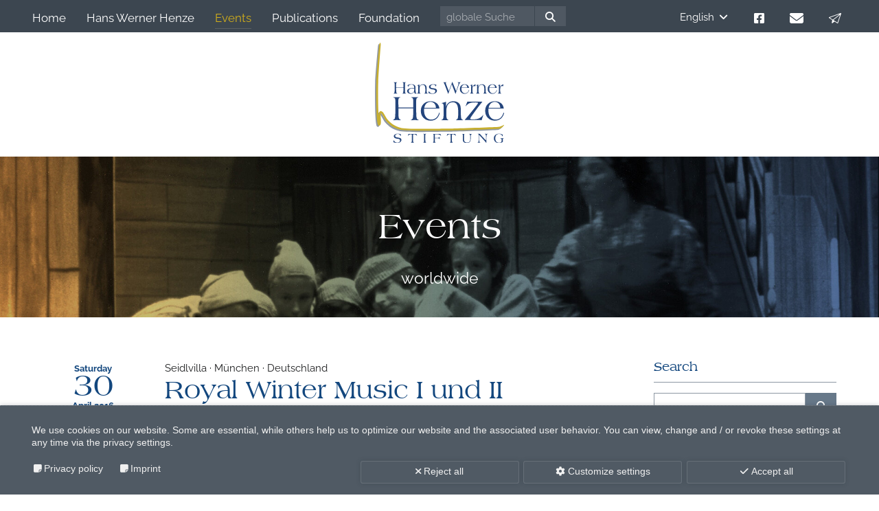

--- FILE ---
content_type: text/html; charset=utf-8
request_url: https://www.hans-werner-henze-stiftung.de/en/events/detail/royal-winter-music-i-und-ii-2
body_size: 14530
content:
<!DOCTYPE html>
<html lang="en">
   <head> <meta charset="utf-8">
      <!--
	This website is powered by TYPO3 - inspiring people to share!
	TYPO3 is a free open source Content Management Framework initially created by Kasper Skaarhoj and licensed under GNU/GPL.
	TYPO3 is copyright 1998-2026 of Kasper Skaarhoj. Extensions are copyright of their respective owners.
	Information and contribution at https://typo3.org/
-->
       <meta name="generator" content="TYPO3 CMS"> <meta name="viewport" content="width=device-width, initial-scale=1.0, maximum-scale=5.0"> <meta name="robots" content="INDEX,FOLLOW"> <meta property="og:title" content="Royal Winter Music I und II"> <meta property="og:url" content="https://www.hans-werner-henze-stiftung.de/en/events/detail"> <meta name="twitter:card" content="summary"> <meta name="twitter:title" content="Royal Winter Music I und II"> <meta name="date" content="2026-01-15"> <meta name="twitter:url" content="https://www.hans-werner-henze-stiftung.de/en/events/detail"> <meta property="title" content="Royal Winter Music I und II"> <link rel="stylesheet" href="/typo3temp/assets/compressed/merged-5841ce821dfe40bc9220a4ef54cafc77-7786868bb90c9ba1da43987d87ed8778.css?1768229097" media="all">
      <script src="/typo3temp/assets/compressed/merged-9240f8588a5afbba86f13c92b4d96903-3c5a81f5fcefa819dab6190aec8117e1.js?1759298744" type="text/javascript"></script>
       <link rel="shortcut icon" type="image/x-icon" href="https://www.hans-werner-henze-stiftung.de/typo3conf/ext/hwh_basic/Resources/Public/Icons/Favicon/favicon.ico"><link rel="apple-touch-icon" sizes="40x40" href="https://www.hans-werner-henze-stiftung.de/typo3conf/ext/hwh_basic/Resources/Public/Icons/Favicon/ios/Icon-40.png"><link rel="apple-touch-icon" sizes="50x50" href="https://www.hans-werner-henze-stiftung.de/typo3conf/ext/hwh_basic/Resources/Public/Icons/Favicon/ios/Icon-50.png"><link rel="apple-touch-icon" sizes="60x60" href="https://www.hans-werner-henze-stiftung.de/typo3conf/ext/hwh_basic/Resources/Public/Icons/Favicon/ios/Icon-60.png"><link rel="apple-touch-icon" sizes="76x76" href="https://www.hans-werner-henze-stiftung.de/typo3conf/ext/hwh_basic/Resources/Public/Icons/Favicon/ios/Icon-76.png"><link rel="apple-touch-icon" sizes="180x180" href="https://www.hans-werner-henze-stiftung.de/typo3conf/ext/hwh_basic/Resources/Public/Icons/Favicon/ios/Icon-60@3x.png"><meta name="theme-color" content="#ffffff"><meta name="background-color" content="#ffffff"><title>Royal Winter Music I und II</title>
      <script src="https://newsletter.hans-werner-henze.info/form/288/260/d2793a6d69/popup.js?_g=1730905939" async></script>
       <link rel="canonical" href="https://www.hans-werner-henze-stiftung.de/en/events/detail/royal-winter-music-i-und-ii-2"> <link rel="alternate" hreflang="de" href="https://www.hans-werner-henze-stiftung.de/veranstaltungen/detail/royal-winter-music-i-und-ii-2"> <link rel="alternate" hreflang="en" href="https://www.hans-werner-henze-stiftung.de/en/events/detail/royal-winter-music-i-und-ii-2"> <link rel="alternate" hreflang="it" href="https://www.hans-werner-henze-stiftung.de/it/eventi/dettaglio/royal-winter-music-i-und-ii-2"> <link rel="alternate" hreflang="x-default" href="https://www.hans-werner-henze-stiftung.de/veranstaltungen/detail/royal-winter-music-i-und-ii-2"> </head>
   <body id="bBody" class=" layout-">
      <header class="header default">
         <div class="header-primary">
            <div class="grid">
               <div class="header-columns">
                  <div class="header-column-1 flxwrap">
                     <div class="header-item header-mainmenu"> <nav class="menu main-menu subtoggle"> <ul> <li class="item main-menu-item default item-7"> <a class="anime default " href="/en/"> <span class="label">Home</span> </a>
                                 <div class="subitems-toggle"> </div>
                                  </li> <li class="item main-menu-item hassub default item-4"> <a class="anime default " href="/en/hans-werner-henze"> <span class="label">Hans Werner Henze</span> </a>
                                 <div class="subitems-toggle"> <ul> <li> <a class=" default" href="/en/hans-werner-henze">Magazine</a> </li> <li> <a class=" default" href="/en/hans-werner-henze/life">Life</a> </li> <li> <a class=" default" href="/en/hans-werner-henze/list-of-works">List of Works</a> </li> <li> <a class=" default" href="/en/hans-werner-henze/gallery">Gallery</a> </li> </ul> </div>
                                  </li> <li class="item main-menu-item hassub active item-5"> <a class="anime active " href="/en/events"> <span class="label">Events</span> </a>
                                 <div class="subitems-toggle"> <ul> <li> <a class=" default" href="/en/events/archive">Archive of Events</a> </li> </ul> </div>
                                  </li> <li class="item main-menu-item default item-6"> <a class="anime default " href="/en/publications"> <span class="label">Publications</span> </a>
                                 <div class="subitems-toggle"> </div>
                                  </li> <li class="item main-menu-item hassub default item-3"> <a class="anime default " href="/en/foundation"> <span class="label">Foundation</span> </a>
                                 <div class="subitems-toggle"> <ul> <li> <a class=" default" href="/en/foundation">Foundation-News</a> </li> <li> <a class=" default" href="/en/foundation/foundation-organs">Foundation Organs</a> </li> </ul> </div>
                                  </li> <li class="item main-menu-item default item-x"> <button class="btn-button btn-togglebars"> <span class="icon"> <svg xmlns="http://www.w3.org/2000/svg" class="togglebars-svg" data-name="togglebars" viewBox="0 0 20 20"> <rect class="icon-color togglebar togglebar-1" y="2" width="20" height="3"></rect> <rect class="icon-color togglebar togglebar-2" y="8.5" width="20" height="3"></rect> <rect class="icon-color togglebar togglebar-3" y="8.5" width="20" height="3"></rect> <rect class="icon-color togglebar togglebar-4" y="15" width="20" height="3"></rect> </svg></span> <span class="label">Menü</span></button> </li> </ul> </nav> </div>
                     <div class="header-item header-search"> <form action="https://www.hans-werner-henze-stiftung.de/en/search" method="post"> <fieldset> <input type="text" name="tx_indexedsearch_pi2[search][sword]" class="search-field" value="" title="Bitte geben Sie hier Ihren gesuchten Begriff ein." placeholder="globale Suche"> <button type="submit" class="search-button"><i class="fas fa-search"></i></button> <input type="hidden" name="tx_indexedsearch_pi2[action]" value="search"> </fieldset> </form> </div>
                      </div>
                  <div class="header-column-2 flxwrap">
                     <div class="header-item header-languagemenu"> <nav class="language-menu menu"> <ul class="language-items"> <li class="language-item active"> <span class="item" href="/en/events/detail/royal-winter-music-i-und-ii-2"> <span class="label">English</span><span class="toggle"><i class="fa-solid fa-angle-down"></i></span> </span>
                                 <div class="language-toggle-items"> <ul class="language-items"> <li class="language-item"> <a class="item" href="/veranstaltungen/detail/royal-winter-music-i-und-ii-2"> <span class="label">Deutsch</span> </a> </li> <li class="language-item"> <a class="item" href="/it/eventi/dettaglio/royal-winter-music-i-und-ii-2"> <span class="label">Italiano</span> </a> </li> </ul> </div>
                                  </li> </ul> </nav> </div>
                     <div class="header-item header-socialmediamenu"> <nav class="menu quickmenu"> <ul> <li class="item quickmenu-item default item-103"> <a class="anime default " target="_blank" href="https://www.facebook.com/hans.werner.henze"> <span class="icon"><svg version="1.1" id="Ebene_1" xmlns="http://www.w3.org/2000/svg" xmlns:xlink="http://www.w3.org/1999/xlink" x="0px" y="0px" viewBox="0 0 100 100" style="enable-background:new 0 0 100 100;" xml:space="preserve"> <path d="M89.3,0H10.7C4.8,0,0,4.8,0,10.7v78.6C0,95.2,4.8,100,10.7,100h30.6V66H27.3V50h14.1V37.8c0-13.9,8.3-21.5,20.9-21.5	c6.1,0,12.4,1.1,12.4,1.1V31h-7c-6.9,0-9,4.3-9,8.6V50H74l-2.5,16H58.6v34h30.6c5.9,0,10.7-4.8,10.7-10.7V10.7	C100,4.8,95.2,0,89.3,0z"/> </svg></span> <span class="label">facebook</span> </a> </li> <li class="item quickmenu-item default item-104"> <a class="anime default " href="/en/contact"> <span class="icon"><svg version="1.1" id="Ebene_1" xmlns="http://www.w3.org/2000/svg" xmlns:xlink="http://www.w3.org/1999/xlink" x="0px" y="0px" viewBox="0 0 130 100" style="enable-background:new 0 0 130 100;" xml:space="preserve"> <path d="M12.2,0C5.5,0,0,5.6,0,12.5c0,3.9,1.8,7.6,4.9,10L60.1,65c2.9,2.2,6.9,2.2,9.8,0l55.2-42.5c3.1-2.4,4.9-6.1,4.9-10	C130,5.6,124.5,0,117.8,0C117.8,0,12.2,0,12.2,0z M0,29.2v54.2C0,92.5,7.3,100,16.2,100h97.5c9,0,16.2-7.5,16.2-16.7V29.2L74.8,71.7	c-5.8,4.5-13.7,4.5-19.5,0L0,29.2z"/> </svg></span> <span class="label">e-mail</span> </a> </li> <li class="item quickmenu-item default item-443"> <a class="anime default rm-open-popup" href="./#"> <span class="icon"><svg xmlns="http://www.w3.org/2000/svg" xmlns:xlink="http://www.w3.org/1999/xlink" version="1.1" id="Ebene_1" x="0px" y="0px" viewBox="0 0 120 100" style="enable-background:new 0 0 120 100;" xml:space="preserve"> <path d="M84.2,100c-0.9,0-1.8-0.3-2.6-0.7L56.1,82.9c-0.4-0.2-0.8-0.4-1.2-0.4c-0.5,0-1.1,0.2-1.5,0.5L36.6,97.2 c-0.9,0.8-2.1,1.2-3.3,1.2l0,0c-0.3,0-0.6,0-0.9-0.1c-2.8-0.5-4.6-3.1-4.1-5.9l4.1-23c0.2-0.9-0.2-1.8-1-2.4l-29-18.5 c-1.6-1-2.4-2.8-2.2-4.7c0.2-1.9,1.4-3.5,3.1-4.1L113.2,0.3c0.5-0.2,1.1-0.3,1.7-0.3c1.3,0,2.5,0.5,3.5,1.4c1.3,1.3,1.8,3.3,1.2,5.1 L89,96.7C88.3,98.7,86.4,100,84.2,100z M105.1,20.3c-0.5,0-1,0.2-1.4,0.5L46.5,65.7c-0.6,0.5-0.9,1.2-0.9,1.9c0,0.7,0.4,1.4,1.1,1.8 l34.4,22c0.4,0.2,0.8,0.4,1.3,0.4c0.3,0,0.5,0,0.8-0.1c0.7-0.2,1.2-0.8,1.4-1.4l22.7-66.9c0.3-1,0-2-0.9-2.6 C106,20.5,105.5,20.3,105.1,20.3z M96.9,12.9c-0.3,0-0.5,0-0.8,0.1L12.4,43.1c-0.8,0.3-1.4,1-1.5,1.9c-0.1,0.9,0.3,1.7,1.1,2.2 l25.4,16.3c0.4,0.2,0.8,0.4,1.2,0.4c0.6,0,1.3-0.3,1.7-0.8c0.2-0.2,0.3-0.5,0.4-0.7L98.4,17c0.9-0.7,1.1-1.9,0.6-2.9 C98.6,13.3,97.8,12.9,96.9,12.9z"/> </svg></span> <span class="label">Newsletter</span> </a> </li> </ul> </nav> </div>
                               </div>
                            </div>
                         </div>
                      </div>
                  <div class="header-secondary">
                     <div class="grid"> <figure class="header-logo" itemscope itemtype="http://schema.org/Organization"> <a href="/en/"> <svg version="1.1" id="hwhs-logo" xmlns="http://www.w3.org/2000/svg" xmlns:xlink="http://www.w3.org/1999/xlink" x="0px" y="0px" viewBox="0 0 500 390" style="enable-background:new 0 0 500 390;" xml:space="preserve">
                                 <style type="text/css">
	.st0{fill:#9098A3;}
	.st1{fill:#C7AF30;}
	.st2{fill:#24457C;}
</style>
                                  <path class="st0" d="M188.7,347.6c-39.3,0-77.5-0.7-91.7-3.3c-33.6-6.2-52.7-28.6-59-35.9c-2.6-3.1-5.3-7.9-8.2-13.1	c-2.9-5.2-8.8-15.7-11.6-16.5c-1.4,2.8-0.8,14.2-0.4,21.2c0.9,15.2,1.5,27.3-6.2,27.8c-1.3,0.1-2.5-0.4-3.5-1.3	c-10.5-10.1-7.5-169-7.4-170.6c1.2-36.7,11-141.9,11.1-143c0.2-2,2-7.8,4-7.6c2,0.2,1.9,8.2,1.7,10.2c-0.1,1.1-8.4,104-9.6,140.6	C7,186.9,7.1,238,8.6,275.4c0.6,15.2,1.5,14.3,1.5,10.3c0.1-7.6,1.4-12.2,5.2-13.7c8-3.1,14.1,8,20.7,19.7c2.7,4.8,5.2,9.4,7.4,11.9	c5.9,6.9,23.7,27.7,54.9,33.5c24.4,4.5,128.1,3.1,172.3,2.5c9.6-0.1,16.8-0.2,20.1-0.2c19.5,0,169-5.6,175.3-5.8	c20.9-0.8,27.3-9.4,29.1-8.7c1.8,0.7-8,13.3-20.2,15.2c-6.1,0.9-164.5,6.5-184.3,6.5c-3.4,0-10.5,0.1-20,0.2	C249.8,347.2,218.9,347.6,188.7,347.6z M13.3,321.5L13.3,321.5L13.3,321.5z"/> <path class="st1" d="M193.5,342.8c-39.3,0-77.5-0.7-91.7-3.3c-33.6-6.2-52.7-28.6-59-35.9c-2.6-3.1-5.3-7.9-8.2-13.1	c-2.9-5.2-8.8-15.7-11.6-16.5c-1.4,2.8-0.8,14.2-0.4,21.2c0.9,15.2,1.5,27.3-6.2,27.8c-1.3,0.1-2.5-0.4-3.5-1.3	c-10.5-10.1-7.5-169-7.4-170.6c1.2-36.7,11-141.9,11.1-143c0.2-2,2-7.8,4-7.6c2,0.2,1.9,8.2,1.7,10.2c-0.1,1.1-8.4,104-9.6,140.6	c-1,30.8-0.8,81.9,0.7,119.3c0.6,15.2,1.5,14.3,1.5,10.3c0.1-7.6,1.4-12.2,5.2-13.7c8-3.1,14.1,8,20.7,19.7	c2.7,4.8,5.2,9.4,7.4,11.9c5.9,6.9,23.7,27.7,54.9,33.5c24.4,4.5,128.1,3.1,172.3,2.5c9.6-0.1,16.8-0.2,20.1-0.2	c19.5,0,169-5.6,175.3-5.8c20.9-0.8,27.3-9.4,29.1-8.7c1.8,0.7-8,13.3-20.2,15.2c-6.1,0.9-164.5,6.5-184.3,6.5	c-3.4,0-10.5,0.1-20,0.2C254.6,342.3,223.8,342.8,193.5,342.8z M18.1,316.6L18.1,316.6L18.1,316.6z"/> <path class="st2" d="M222.3,199.2c5.5,0,9.8-1.1,13-3.4c3.2-2.3,4.8-5.3,4.8-9c0-2.7-1-4.8-3.1-6.2c-2-1.4-5.7-2.4-10.9-3 c-4.6-0.5-7.6-1.2-9-2.1c-1.3-0.9-2-2.3-2-4.1c0-2.3,1-4.2,2.9-5.7c1.9-1.5,4.4-2.3,7.3-2.3c2.7,0,4.9,0.6,6.7,1.9 c1.7,1.3,2.9,3.1,3.6,5.6h0.5l1.9-6.5c-1.8-0.7-3.8-1.3-6-1.7c-2.2-0.4-4.6-0.6-7.1-0.6c-4.6,0-8.4,1-11.3,2.9 c-2.9,2-4.4,4.4-4.4,7.4c0,2.7,1.1,4.8,3.3,6.4c2.2,1.5,5.6,2.6,10.4,3.3c4.8,0.6,7.8,1.4,9,2.4s1.9,2.5,1.9,4.7 c0,2.5-1,4.6-2.9,6.2c-1.9,1.6-4.5,2.4-7.8,2.4c-3.8,0-6.9-0.9-9.4-2.6c-2.5-1.7-3.9-4-4.2-6.8h-0.3l-2.3,7.6 c2.3,1.1,4.8,1.9,7.3,2.4C216.8,198.9,219.5,199.2,222.3,199.2z M131.2,179.5c-4.4,1.9-6.5,4.8-6.5,8.5c0,3.4,1.2,6.1,3.7,8.1 c2.5,2,5.8,3,10,3c3.1,0,5.8-0.6,8-1.9c2.3-1.3,4.1-3.1,5.4-5.5c0.2,1.2,0.6,2.3,1,3.4c0.4,1.1,0.9,2.1,1.5,3.1h1.8 c1.1,0,2.8,0,5.2,0.1c0.1,0,0.2,0,0.2,0v-0.5c-1.6-0.4-2.7-1.6-3.4-3.6c-0.6-2-0.9-5.7-0.9-11.3v-4.8c0-3.6-0.2-6.2-0.7-7.8 c-0.5-1.6-1.2-3-2.3-4.1c-1.3-1.3-3.1-2.4-5.2-3.1c-2.2-0.7-4.7-1.1-7.5-1.1c-2.8,0-5.5,0.3-8.1,0.9c-2.5,0.6-4.9,1.5-7.1,2.6 l2.1,6.9h0.4c0.5-2.9,1.8-5.2,3.9-6.8c2.1-1.6,4.9-2.4,8.3-2.4c3.7,0,6.4,1.1,8.2,3.2c1.8,2.1,2.7,5.4,2.9,9.9l-1.7,0 C141.9,176.6,135.5,177.6,131.2,179.5z M152,178v2.2v3.7c0,4.2-1.1,7.4-3.2,9.8c-2.1,2.4-5,3.5-8.7,3.5c-2.8,0-5.1-0.8-6.8-2.4 c-1.7-1.6-2.6-3.7-2.6-6.3c0-3.4,1.6-6,4.8-7.8c3.2-1.8,7.7-2.7,13.6-2.7c0.8,0,1.4,0,1.8,0C151.3,178,151.7,178,152,178z M78.9,198.2c1,0,2.9,0.1,5.8,0.2c0.8,0,1.5,0,2,0.1V198c-1.8-0.5-3-1.6-3.6-3.3c-0.6-1.7-1-5.6-1-11.6v-7.1 c0.9,0,1.9-0.1,2.8-0.1c1,0,2.2,0,3.7,0h15.1c1.5,0,2.7,0,3.7,0c0.9,0,1.9,0.1,2.8,0.1v7.1c0,6.2-0.3,10.1-0.9,11.8 c-0.6,1.7-1.8,2.7-3.6,3.1v0.5c0.2,0,0.5,0,1,0c2.9-0.2,5-0.2,6.2-0.2c1.1,0,3,0.1,5.9,0.2c0.8,0,1.4,0,1.8,0.1V198 c-1.8-0.4-3-1.5-3.6-3.3c-0.6-1.7-0.9-5.6-0.9-11.6v-22.9c0-1.6,0.3-2.8,0.9-3.7c0.6-0.9,1.6-1.4,2.9-1.7v-0.5 c-1.4,0.1-2.6,0.1-3.6,0.1c-1,0-1.8,0-2.3,0c-1.3,0-2.6,0-3.8,0s-2.5-0.1-3.6-0.1v0.5c1.3,0.3,2.2,0.8,2.9,1.7 c0.6,0.9,0.9,2.1,0.9,3.7l0,13.9c-1.9,0.1-3.4,0.1-4.4,0.1c-1.1,0-1.8,0-2.1,0H88.6c-1.1,0-2.1,0-3.2,0c-1.1,0-2.2-0.1-3.3-0.1 l0-13.9c0-1.6,0.3-2.8,0.9-3.7c0.6-0.8,1.6-1.4,2.9-1.7v-0.5c-1.3,0.1-2.5,0.1-3.6,0.1c-1.1,0-2.2,0-3.1,0c-0.9,0-1.9,0-3,0 c-1.1,0-2.3-0.1-3.6-0.1v0.5c1.4,0.4,2.4,1,2.9,1.8c0.5,0.8,0.8,2,0.8,3.6V183c0,6.3-0.3,10.2-1,11.9c-0.6,1.6-1.8,2.6-3.6,3.1 v0.5c0.1,0,0.3,0,0.6,0C75.4,198.3,77.6,198.2,78.9,198.2z M334,193.9c3.5,3.5,7.9,5.2,13.3,5.2c4.5,0,8.2-1.2,11.1-3.6 c2.9-2.4,5.1-5.9,6.5-10.5l-1-1.3c-1.3,4.4-3.2,7.8-5.7,10c-2.5,2.3-5.6,3.4-9.2,3.4c-4.2,0-7.6-1.5-10.1-4.6 c-2.5-3-3.8-7.2-3.8-12.3c0-0.9,0-1.6,0-2.3c0-0.6,0.1-1.3,0.1-1.9h29c-0.5-4.3-2.3-7.7-5.3-10.2c-3-2.5-6.9-3.7-11.7-3.7 c-5.4,0-9.8,1.7-13.2,5.1c-3.4,3.4-5.1,7.8-5.1,13.2C328.8,186,330.5,190.5,334,193.9z M339.6,166.4c2.1-2,4.6-2.9,7.7-2.9 c3,0,5.5,1,7.3,3c1.9,2,2.9,4.8,3,8.2h-22.2C336.1,171.1,337.5,168.3,339.6,166.4z M398.4,198.2c1.1,0,2.2,0,3.3,0 c1.1,0,2.3,0.1,3.5,0.1v-0.5c-1.6-0.5-2.7-1.5-3.3-2.9c-0.6-1.4-0.9-4.8-0.9-10.2v-3.3c0-5.7,1-10,3.1-12.9 c2.1-2.9,5.2-4.4,9.2-4.4c3.5,0,6.1,1.4,7.8,4.1c1.6,2.8,2.5,7.1,2.5,13.1v1.3v2.8c0,4.8-0.3,7.9-0.9,9.4 c-0.6,1.4-1.7,2.4-3.3,2.9v0.5c1.6-0.1,2.9-0.1,4-0.1s2,0,2.7,0c1,0,2.1,0,3.2,0c1.1,0,2.4,0.1,3.6,0.1v-0.5 c-1.6-0.5-2.8-1.4-3.4-2.9c-0.6-1.4-0.9-5.1-0.9-10.8v-2.7c0-3.8-0.2-6.7-0.5-8.6c-0.3-1.9-0.9-3.6-1.6-4.8 c-1.1-1.8-2.7-3.2-4.8-4.3c-2-1-4.3-1.5-6.9-1.5c-3.9,0-7,0.9-9.4,2.8c-2.4,1.9-4.1,4.6-5,8.3v-10.1c-1.3,0.5-2.6,0.9-3.9,1.3 c-1.4,0.4-2.8,0.8-4.3,1.2l0,0.5c1.4,0.1,2.3,0.6,2.8,1.3c0.5,0.8,0.8,2.7,0.8,5.8v9.6v2.3c0,5.1-0.3,8.3-0.9,9.8 c-0.6,1.5-1.7,2.5-3.3,3v0.5c1.5-0.1,2.8-0.1,3.9-0.1C396.7,198.2,397.6,198.2,398.4,198.2z M482.4,198.2c1.1,0,2.3,0,3.4,0 c1.1,0,2.3,0.1,3.5,0.1l0-0.5c-1.7-0.5-2.8-1.5-3.4-2.9c-0.6-1.4-0.9-4.8-0.9-10.1v-3.9c0-3.9,0.6-6.9,1.8-9 c1.2-2.1,2.9-3.1,5.1-3.1c0.7,0,1.3,0.1,1.8,0.4c0.5,0.3,1,0.7,1.5,1.3h0.3l2.6-7.4c-0.2,0-0.3,0-0.5,0c-0.2,0-0.5,0-0.8,0 c-2.5,0-4.9,0.9-6.9,2.6c-2.1,1.8-3.9,4.3-5.3,7.7l0.1-10.2c-1.8,0.6-3.3,1-4.7,1.4c-1.4,0.4-2.7,0.7-3.8,1l0,0.5 c1.5,0,2.5,0.5,3,1.2c0.5,0.8,0.8,3,0.8,6.6v8.9v2.8c0,4.8-0.3,7.9-0.9,9.3c-0.6,1.4-1.7,2.4-3.4,2.9v0.5c1.4-0.1,2.6-0.1,3.7-0.1 C480.4,198.2,481.5,198.2,482.4,198.2z M374.8,198.2c1.1,0,2.3,0,3.4,0c1.1,0,2.3,0.1,3.5,0.1l0-0.5c-1.7-0.5-2.8-1.5-3.4-2.9 c-0.6-1.4-0.9-4.8-0.9-10.1v-3.9c0-3.9,0.6-6.9,1.8-9c1.2-2.1,2.9-3.1,5.1-3.1c0.7,0,1.3,0.1,1.8,0.4c0.5,0.3,1,0.7,1.5,1.3h0.3 l2.6-7.4c-0.2,0-0.3,0-0.5,0c-0.2,0-0.5,0-0.8,0c-2.5,0-4.9,0.9-6.9,2.6c-2.1,1.8-3.9,4.3-5.3,7.7l0.1-10.2 c-1.8,0.6-3.3,1-4.7,1.4c-1.4,0.4-2.7,0.7-3.8,1l0,0.5c1.5,0,2.5,0.5,3,1.2c0.5,0.8,0.8,3,0.8,6.6v8.9v2.8c0,4.8-0.3,7.9-0.9,9.3 c-0.6,1.4-1.7,2.4-3.4,2.9v0.5c1.4-0.1,2.6-0.1,3.7-0.1C372.9,198.2,373.9,198.2,374.8,198.2z M100.3,373 c-1.6-1.4-3.9-2.4-7.2-2.9c-0.9-0.2-2.1-0.3-3.7-0.6c-3.8-0.5-6.4-1.1-7.8-1.8c-1.1-0.5-1.9-1.2-2.5-2c-0.6-0.9-0.9-1.8-0.9-2.9 c0-2.1,0.9-3.9,2.8-5.3c1.9-1.4,4.3-2.1,7.1-2.1c2.9,0,5.3,0.7,7.1,2.1c1.9,1.4,3,3.3,3.4,5.8l0.5,0.1l2-6.3 c-2.2-1-4.3-1.7-6.3-2.1c-2.1-0.4-4.3-0.7-6.6-0.7c-4.4,0-8,1-10.8,2.9c-2.8,1.9-4.2,4.4-4.2,7.2c0,2.3,0.8,4.2,2.4,5.7 c1.6,1.5,4,2.6,7.3,3.2c1.1,0.3,2.9,0.5,5.4,0.9c2.5,0.3,4.3,0.7,5.3,1.2c1.3,0.6,2.2,1.3,2.8,2.2c0.6,0.9,0.9,2,0.9,3.3 c0,2.4-1,4.4-3,6c-2,1.6-4.6,2.4-7.7,2.4c-3.3,0-6.2-0.9-8.6-2.8c-2.4-1.8-3.8-4.2-4.3-7.1l-0.4-0.1l-2.2,7.7c2,1.1,4.3,2,7,2.5 s5.5,0.9,8.5,0.9c4.6,0,8.4-1.1,11.4-3.4c3-2.3,4.4-5.1,4.4-8.5C102.6,376.3,101.8,374.4,100.3,373z M272.2,169.1 c0.2,0.5,0.3,0.9,0.5,1.3l10.9,29.1h0.2l13.9-37.5l14.1,37.5h0.2l9.6-26.1c2.6-7.3,4.6-12.1,6-14.5c1.3-2.4,2.6-3.8,3.9-4.2v-0.5 c-0.8,0.1-1.7,0.2-2.6,0.2c-0.9,0-2,0.1-3,0.1c-1.1,0-2.2,0-3.1-0.1c-1,0-1.9-0.1-2.8-0.2l0,0.5c1.2,0.1,2.1,0.5,2.7,1.2 s0.9,1.9,0.9,3.3c0,1-0.2,2.4-0.7,4.3c-0.5,1.8-1.4,4.6-2.7,8.4l-5.8,16.7l-14.5-35.6h-0.5l-13.3,36.1l-9.4-23.8 c-0.7-1.9-1.3-3.6-1.7-5c-0.4-1.4-0.6-2.4-0.6-3.1c0-0.8,0.2-1.4,0.7-1.8c0.4-0.4,1.2-0.7,2.3-1v-0.5c-0.3,0-0.8,0-1.4,0.1 c-2.5,0.1-4.3,0.2-5.3,0.2c-0.7,0-1.4,0-2.2,0c-0.8,0-1.9-0.1-3.4-0.2v0.5C266.4,155.3,268.9,160.1,272.2,169.1z M454.9,199.2 c4.5,0,8.2-1.2,11.1-3.6c2.9-2.4,5.1-5.9,6.5-10.5l-1-1.3c-1.3,4.4-3.2,7.8-5.7,10c-2.5,2.3-5.6,3.4-9.2,3.4 c-4.2,0-7.6-1.5-10.1-4.6c-2.5-3-3.8-7.2-3.8-12.3c0-0.9,0-1.6,0-2.3c0-0.6,0.1-1.3,0.1-1.9h29c-0.5-4.3-2.3-7.7-5.3-10.2 c-3-2.5-6.9-3.7-11.7-3.7c-5.4,0-9.8,1.7-13.2,5.1c-3.4,3.4-5.1,7.8-5.1,13.2c0,5.4,1.7,9.9,5.2,13.4 C445.1,197.4,449.5,199.2,454.9,199.2z M447.2,166.4c2.1-2,4.6-2.9,7.7-2.9c3,0,5.5,1,7.3,3c1.9,2,2.9,4.8,3,8.2H443 C443.7,171.1,445.1,168.3,447.2,166.4z M413.2,301.7l6.3-19.5l-0.9-0.3c-4.8,6-10,10.3-15.6,12.8c-5.6,2.5-12.9,3.8-21.7,3.8 c-5.3,0-8.7-0.2-10.1-0.6c-1.4-0.4-2.1-1.1-2.1-2.2c0-1,0.7-2.7,2.2-5.1c1.4-2.4,4.3-6.5,8.5-12.4l11.8-16.4c4-5.6,8-10.9,11.9-16 c3.9-5.1,7.9-10,11.9-14.9v-0.9h-57.8l-6.4,17l0.7,0.3c4.2-5.3,8.8-9.1,13.8-11.3c5-2.2,12.9-3.3,23.7-3.3c3.3,0,5.7,0.2,7.3,0.6 c1.6,0.4,2.4,1.1,2.4,2c0,1.5-4.1,7.4-12.3,17.7l-0.7,0.9l-12.6,15.8l-1.9,2.4c-9.4,11.7-17.3,21.2-23.7,28.4v0.8h45.2 c2.9,0,8.1,0.1,15.8,0.2C410.7,301.7,412.2,301.7,413.2,301.7z M369.6,355.1c-0.7,0-1.4,0-2.2-0.1c-0.8,0-1.7-0.1-2.7-0.2v0.4 c1.7,0.8,2.8,2,3.5,3.7c0.6,1.7,1,5.5,1,11.5v5.4c0,4.4-1,7.6-3.1,9.8s-5.2,3.2-9.4,3.2c-2.8,0-5.1-0.6-7-1.7 c-1.9-1.1-3.2-2.7-3.8-4.7c-0.3-0.9-0.6-2.3-0.7-4.2c-0.2-1.8-0.2-4.2-0.2-7.1v-11.6c0-1.3,0.2-2.2,0.7-2.9 c0.5-0.7,1.2-1.1,2.3-1.3v-0.4c-0.2,0-0.5,0-0.9,0.1c-2,0.1-3.5,0.2-4.3,0.2c-1.1,0-2.7-0.1-5-0.2c-0.1,0-0.2,0-0.3,0v0.4 c1.1,0.3,1.8,0.8,2.3,1.4c0.5,0.7,0.7,1.6,0.7,2.8v6c0,1.3,0,3-0.1,5.1c0,2.1-0.1,3.5-0.1,4.2c0,3.6,0.3,6.2,0.8,7.8 c0.5,1.7,1.4,3,2.6,4.2c1.3,1.2,3,2.1,5.1,2.7c2.1,0.6,4.6,0.9,7.4,0.9c4.9,0,8.5-1.2,10.9-3.7c2.4-2.5,3.6-6.2,3.6-11.1v-5.1 c0-5.4,0.3-9.1,1-11.1c0.7-2,1.9-3.3,3.7-4v-0.4c-0.8,0.1-1.7,0.1-2.6,0.2C371.6,355.1,370.6,355.1,369.6,355.1z M430.6,355 c-0.7,0-2-0.1-3.9-0.2c-0.4,0-0.7-0.1-0.9-0.1v0.4c1.7,0.8,2.8,2,3.5,3.7c0.6,1.7,1,5.1,1,10.2v11.7c-3.6-3.4-7.3-7.2-11.1-11.2 c-3.8-4.1-8.1-8.9-13-14.7c-0.5,0-1.1,0-1.8,0.1c-1,0-1.7,0.1-2,0.1c-0.3,0-0.8,0-1.7-0.1c-0.9,0-1.6-0.1-2.2-0.1v0.4 c1.3,0.5,2.2,1.1,2.8,1.9c0.5,0.8,0.8,2.4,0.8,4.7v11.8c0,5.6-0.3,9.5-1,11.5c-0.7,2.1-1.9,3.3-3.6,3.7v0.4h3.8h3.5h3.2V389 c-1.7-0.5-2.8-1.7-3.5-3.6c-0.7-1.9-1-6.3-1-13.2v-13.3c1.1,1.2,2.8,3,5,5.4c10.3,11.3,17.9,19.9,22.8,26.1h0.5v-20.1 c0-5.7,0.3-9.4,1-11.3c0.7-1.9,1.9-3.1,3.6-3.8v-0.4H436C433.5,355,431.7,355,430.6,355z M341.2,300.8c-3.3-1-5.6-2.9-6.8-5.9 c-1.2-2.9-1.8-10.3-1.8-22.1v-5.5c0-7.7-0.3-13.6-1-17.6c-0.7-4-1.8-7.2-3.3-9.8c-2.3-3.7-5.5-6.6-9.7-8.7 c-4.1-2.1-8.8-3.1-14-3.1c-7.8,0-14.2,1.9-19.2,5.7s-8.4,9.4-10.2,16.8v-20.5c-2.6,0.9-5.3,1.8-8,2.7c-2.8,0.8-5.7,1.7-8.7,2.4 l0.1,0.9c2.8,0.2,4.7,1.1,5.8,2.7c1,1.6,1.6,5.5,1.6,11.8v19.5v4.7c0,10.3-0.6,17-1.8,20c-1.2,3-3.5,5-6.8,6.1v1.1 c3-0.1,5.7-0.2,7.9-0.3c2.3-0.1,4.1-0.1,5.6-0.1c2.2,0,4.5,0,6.8,0.1c2.3,0.1,4.7,0.2,7.1,0.3v-1.1c-3.3-1-5.5-3-6.7-5.9 c-1.2-2.9-1.8-9.9-1.8-20.9v-6.7c0-11.6,2.1-20.4,6.4-26.3c4.3-5.9,10.5-8.9,18.8-8.9c7.2,0,12.5,2.8,15.9,8.4 c3.3,5.6,5,14.5,5,26.8v2.7v5.8c0,9.8-0.6,16.1-1.9,19.1c-1.2,2.9-3.5,4.9-6.8,5.9v1.1c3.2-0.1,5.9-0.2,8.2-0.3 c2.3-0.1,4.1-0.1,5.5-0.1c2,0,4.2,0,6.6,0.1c2.3,0.1,4.8,0.2,7.4,0.3V300.8z M487.1,296.1c6-4.8,10.4-12,13.1-21.4l-2.1-2.7 c-2.6,9-6.5,15.8-11.6,20.4c-5.2,4.6-11.4,7-18.8,7c-8.6,0-15.4-3.1-20.5-9.3c-5.1-6.2-7.7-14.6-7.7-25.1c0-1.8,0-3.3,0.1-4.6 c0-1.3,0.1-2.6,0.2-3.9h59.1c-1-8.8-4.6-15.7-10.8-20.7c-6.2-5-14.1-7.6-23.8-7.6c-11,0-20,3.5-27,10.5s-10.4,15.9-10.4,26.9 c0,11.1,3.5,20.2,10.6,27.3c7,7.1,16.1,10.7,27.1,10.7C473.5,303.4,481.1,301,487.1,296.1z M448.7,236.6c4.2-4,9.4-6,15.6-6 c6.2,0,11.1,2.1,14.9,6.2c3.8,4.1,5.9,9.7,6.1,16.7h-45.1C441.7,246.2,444.5,240.5,448.7,236.6z M491.7,372.2c-1,0-2.1,0-3.2,0 c-1.1,0-2.3-0.1-3.8-0.1v0.5c2.4,0.2,4,0.7,4.8,1.6c0.8,0.9,1.2,2.9,1.2,6.1c0,3.5-0.7,5.9-2.1,7.2c-1.4,1.3-3.9,2-7.4,2 c-4.8,0-8.5-1.5-11.2-4.5c-2.6-3-3.9-7.2-3.9-12.6c0-5.4,1.3-9.6,3.9-12.6c2.6-3,6.2-4.4,11-4.4c3.3,0,6,0.8,8.1,2.4 c2.1,1.6,3.5,3.8,4.1,6.8l0.4,0.1l2.1-6c-2.2-1.4-4.5-2.4-7.1-3.2c-2.5-0.7-5.2-1.1-7.9-1.1c-6,0-10.9,1.7-14.6,5 c-3.7,3.3-5.6,7.7-5.6,13.1c0,5.5,1.8,9.9,5.5,13.3s8.5,5,14.5,5c2.9,0,5.6-0.4,8.2-1.3c2.5-0.8,4.7-2,6.6-3.6 c0-0.4-0.1-0.8-0.1-1.3c0-0.5,0-1.1,0-2.1v-5.8c0-1.2,0.2-2.1,0.6-2.6c0.4-0.5,1.3-1,2.7-1.4V372c-0.2,0-0.6,0-1,0 C494.8,372.1,492.8,372.2,491.7,372.2z M173.5,195c-0.6-1.4-0.9-4.8-0.9-10.2v-3.3c0-5.7,1-10,3.1-12.9c2.1-2.9,5.2-4.4,9.2-4.4 c3.5,0,6.1,1.4,7.8,4.1c1.6,2.8,2.5,7.1,2.5,13.1v1.3v2.8c0,4.8-0.3,7.9-0.9,9.4c-0.6,1.4-1.7,2.4-3.3,2.9v0.5 c1.6-0.1,2.9-0.1,4-0.1c1.1,0,2,0,2.7,0c1,0,2.1,0,3.2,0c1.1,0,2.4,0.1,3.6,0.1v-0.5c-1.6-0.5-2.8-1.4-3.4-2.9 c-0.6-1.4-0.9-5.1-0.9-10.8v-2.7c0-3.8-0.2-6.7-0.5-8.6c-0.3-1.9-0.9-3.6-1.6-4.8c-1.1-1.8-2.7-3.2-4.8-4.3c-2-1-4.3-1.5-6.9-1.5 c-3.9,0-7,0.9-9.4,2.8c-2.4,1.9-4.1,4.6-5,8.3v-10.1c-1.3,0.5-2.6,0.9-3.9,1.3c-1.4,0.4-2.8,0.8-4.3,1.2l0,0.5 c1.4,0.1,2.3,0.6,2.8,1.3c0.5,0.8,0.8,2.7,0.8,5.8v9.6v2.3c0,5.1-0.3,8.3-0.9,9.8c-0.6,1.5-1.7,2.5-3.3,3v0.5 c1.5-0.1,2.8-0.1,3.9-0.1c1.1,0,2,0,2.8,0c1.1,0,2.2,0,3.3,0c1.1,0,2.3,0.1,3.5,0.1v-0.5C175.2,197.4,174.1,196.4,173.5,195z M129.9,355.1l-2.4,7.5l0.5,0.2c1.7-2.1,3.6-3.7,5.5-4.8c2-1.1,4-1.7,6.1-1.7c1.3,0,2.2,0.3,2.7,0.9c0.5,0.6,0.7,2.1,0.7,4.6v14 c0,5.5-0.3,8.9-0.8,10.4c-0.5,1.5-1.5,2.4-3,2.8v0.6c0.7-0.1,1.4-0.1,2.2-0.2c0.8,0,1.9-0.1,3.5-0.1c1.5,0,2.7,0,3.6,0.1 c0.9,0,1.8,0.1,2.8,0.2V389c-1.5-0.4-2.5-1.4-3-2.9s-0.8-4.9-0.8-10.3v-11.7v-2.2c0-2.5,0.2-4.1,0.7-4.7c0.5-0.6,1.5-0.9,3-0.9 c2,0,4,0.6,5.9,1.7c2,1.1,3.8,2.7,5.5,4.8l0.5-0.1l-2.4-7.5H129.9z M161.8,294.2c-1.3-3.6-1.9-11.4-1.9-23.7v-46.6 c0-3.2,0.6-5.7,1.9-7.5c1.3-1.8,3.2-2.9,5.9-3.4V212c-2.9,0.1-5.4,0.2-7.4,0.3c-2.1,0.1-3.6,0.1-4.6,0.1c-2.6,0-5.2,0-7.8-0.1 c-2.5-0.1-5-0.2-7.4-0.3v1.1c2.6,0.5,4.6,1.7,5.8,3.4c1.2,1.7,1.9,4.2,1.9,7.4l-0.1,28.3c-3.8,0.1-6.8,0.2-9,0.3 c-2.2,0.1-3.6,0.1-4.2,0.1H104c-2.1,0-4.3,0-6.5-0.1c-2.2-0.1-4.4-0.2-6.7-0.3l-0.1-28.3c0-3.3,0.6-5.7,1.8-7.4 c1.2-1.7,3.2-2.8,5.9-3.4V212c-2.6,0.1-5,0.2-7.4,0.3c-2.3,0.1-4.4,0.1-6.4,0.1c-1.8,0-3.9,0-6.1-0.1c-2.3-0.1-4.7-0.2-7.3-0.3 v1.1c2.9,0.8,4.8,2,6,3.6c1.1,1.6,1.7,4,1.7,7.3v46.6c0,12.8-0.6,20.9-1.9,24.1c-1.3,3.3-3.7,5.3-7.4,6.2v1.1c0.3,0,0.7,0,1.3-0.1 c6.2-0.3,10.7-0.5,13.4-0.5c2,0,6,0.1,11.8,0.4c1.7,0,3,0.1,4,0.1v-1.1c-3.7-1-6.1-3.2-7.4-6.8c-1.3-3.6-1.9-11.4-1.9-23.6V256 c1.9-0.1,3.8-0.2,5.8-0.2c1.9,0,4.4-0.1,7.5-0.1h30.8c3.1,0,5.6,0,7.5,0.1c1.9,0,3.8,0.1,5.8,0.2v14.5c0,12.6-0.6,20.6-1.9,24 c-1.3,3.4-3.7,5.6-7.2,6.4v1.1c0.4,0,1.1,0,1.9-0.1c5.9-0.3,10.2-0.5,12.7-0.5c2.1,0,6.1,0.1,12,0.4c1.6,0,2.8,0.1,3.7,0.1v-1.1 C165.6,300,163.1,297.8,161.8,294.2z M195.9,386.5c-0.5-1.4-0.8-4.3-0.8-8.8v-18.3c0-1.3,0.3-2.2,0.8-2.9c0.5-0.7,1.3-1.1,2.4-1.3 v-0.4h-0.1c-0.1,0-0.3,0-0.6,0c-1.7,0.1-3.3,0.2-5,0.2c-0.9,0-2.4-0.1-4.6-0.2c-0.3,0-0.6,0-0.8,0v0.4c1.1,0.3,1.9,0.8,2.4,1.4 c0.5,0.7,0.7,1.6,0.7,2.8v18c0,4.8-0.3,7.8-0.8,9.2c-0.5,1.3-1.5,2.2-3,2.5l0,0.4c1-0.1,2-0.1,3-0.1c1,0,1.9,0,2.9,0 c0.8,0,1.7,0,2.7,0c1,0,2.3,0.1,3.6,0.1v-0.4C197.4,388.8,196.4,387.9,195.9,386.5z M280.4,355.1l-2.4,7.5l0.5,0.2 c1.7-2.1,3.6-3.7,5.5-4.8c2-1.1,4-1.7,6.1-1.7c1.3,0,2.2,0.3,2.7,0.9c0.5,0.6,0.7,2.1,0.7,4.6v14c0,5.5-0.3,8.9-0.8,10.4 c-0.5,1.5-1.5,2.4-3,2.8v0.6c0.7-0.1,1.4-0.1,2.2-0.2s1.9-0.1,3.5-0.1c1.5,0,2.7,0,3.6,0.1c0.9,0,1.8,0.1,2.8,0.2V389 c-1.5-0.4-2.5-1.4-3-2.9s-0.8-4.9-0.8-10.3v-11.7v-2.2c0-2.5,0.2-4.1,0.7-4.7c0.5-0.6,1.5-0.9,3-0.9c2,0,4,0.6,5.9,1.7 c2,1.1,3.8,2.7,5.5,4.8l0.5-0.1l-2.4-7.5H280.4z M232.6,355.1c-1.4,0-2.7,0-4.1,0c-1.3,0-2.7,0-4.1,0v0.4c1,0.1,1.8,0.6,2.2,1.3 c0.5,0.7,0.7,1.8,0.7,3.1v17.6c0,4.9-0.2,8-0.7,9.2c-0.5,1.3-1.4,2.1-2.8,2.4l0,0.4c0.9-0.1,1.8-0.1,2.7-0.1c0.9,0,1.8,0,2.8,0 c0.9,0,1.8,0,2.9,0c1,0,2.2,0.1,3.4,0.1v-0.4c-1.4-0.4-2.4-1.2-2.9-2.5c-0.5-1.3-0.7-4.3-0.7-8.8v-5.9c0.6,0,1.1,0,1.8-0.1 c0.6,0,0.9,0,1,0h6.3c2.8,0,4.9,0.4,6.3,1.1c1.5,0.7,2.5,1.9,3.2,3.6h0.3v-10.6h-0.3c-0.7,1.7-1.8,2.9-3.2,3.6 c-1.4,0.7-3.5,1.1-6.3,1.1h-5.9c-0.5,0-1,0-1.5-0.1c-0.1,0-0.2,0-0.2,0c-0.1,0-0.3,0-0.7,0c-0.3,0-0.6,0-0.9,0v-14.1 c0.6,0,1.1,0,1.7,0c0.6,0,1.3,0,2.1,0h1.8c5.1,0,8.9,0.5,11.5,1.5c2.6,1,4.9,2.6,6.8,5l0.4-0.2l-2.7-7.5H232.6z M251,274.7 l-2.1-2.7c-2.6,9-6.5,15.8-11.6,20.4c-5.2,4.6-11.4,7-18.8,7c-8.6,0-15.4-3.1-20.5-9.3c-5.1-6.2-7.7-14.6-7.7-25.1 c0-1.8,0-3.3,0.1-4.6c0-1.3,0.1-2.6,0.2-3.9h59.1c-1-8.8-4.6-15.7-10.8-20.7c-6.2-5-14.1-7.6-23.8-7.6c-11,0-20,3.5-27,10.5 s-10.4,15.9-10.4,26.9c0,11.1,3.5,20.2,10.6,27.3c7,7.1,16.1,10.7,27.1,10.7c9.1,0,16.6-2.4,22.6-7.2 C243.9,291.3,248.3,284.2,251,274.7z M199.5,236.6c4.2-4,9.4-6,15.6-6c6.2,0,11.1,2.1,14.9,6.2c3.8,4.1,5.9,9.7,6.1,16.7H191 C192.5,246.2,195.3,240.5,199.5,236.6z"/> </svg> </a> </figure> </div>
                               </div>
                           <div class="header-overlay navigation-overlay" style="display:none;">
                              <div class="grid"> <nav class="menu toggle-menu main-menu"> <ul> <li class="item toggle-menu-item main-menu-item default item-7"> <a class=" default" href="/en/"> <span class="label">Welcome</span> </a> </li> <li class="item toggle-menu-item main-menu-item hassub default item-4"> <a class=" default" href="/en/hans-werner-henze"> <span class="label">Biographical</span> </a> <span class="ifsubtoggle fas fa-angle-down"></span> <ul class="subitems"> <li> <a class=" default" href="/en/hans-werner-henze"> <span class="label">Magazine</span> </a> </li> <li> <a class=" default" href="/en/hans-werner-henze/life"> <span class="label">Life</span> </a> </li> <li> <a class=" default" href="/en/hans-werner-henze/list-of-works"> <span class="label">List of Works</span> </a> </li> <li> <a class=" default" href="/en/hans-werner-henze/gallery"> <span class="label">Gallery</span> </a> </li> </ul> </li> <li class="item toggle-menu-item main-menu-item hassub active item-5"> <a class=" active" href="/en/events"> <span class="label">Events</span> </a> <span class="ifsubtoggle fas fa-angle-down"></span> <ul class="subitems"> <li> <a class=" default" href="/en/events/archive"> <span class="label">Archive of Events</span> </a> </li> </ul> </li> <li class="item toggle-menu-item main-menu-item default item-6"> <a class=" default" href="/en/publications"> <span class="label">Publications</span> </a> </li> <li class="item toggle-menu-item main-menu-item hassub default item-3"> <a class=" default" href="/en/foundation"> <span class="label">Foundation</span> </a> <span class="ifsubtoggle fas fa-angle-down"></span> <ul class="subitems"> <li> <a class=" default" href="/en/foundation"> <span class="label">Foundation-News</span> </a> </li> <li> <a class=" default" href="/en/foundation/foundation-organs"> <span class="label">Foundation Organs</span> </a> </li> </ul> </li> </ul> </nav> <nav class="menu toggle-menu meta-menu"> <ul> <li class="item toggle-menu-item meta-menu-item default item-12"> <a class=" default" href="/en/contact"> <span class="label">Contact</span> </a> </li> <li class="item toggle-menu-item meta-menu-item default item-13"> <a class=" default" href="/en/imprint"> <span class="label">Imprint</span> </a> </li> <li class="item toggle-menu-item meta-menu-item default item-99"> <a class=" default" href="/en/privacy-policy"> <span class="label">Privacy policy</span> </a> </li> </ul> </nav> </div>
                               </div>
                            </header>
                         <main id="top" class="main default">
                           <!--TYPO3SEARCH_begin-->
                            <section class="section section-pageheader">
                              <div class="pageheader flxwrap" style="background-image:url('/fileadmin/_processed_/5/0/csm_veranstaltungen-header-1920x350_c8e821d427.jpg');">
                                 <div class="grid">
                                    <div class="content-render"> <f:if condition=""><h3>Events</h3></f:if> <f:if condition=""><p>worldwide</p></f:if> </div>
                                     </div>
                                  </div>
                           </section> <section class="section section-content">
                              <div class="grid">
                                 <div class="content-render">
                                    <div class="flxwrap columns">
                                       <div class="flxcol column col-m-70 col-l-75 col-content-main">
                                          <div class="content-main">
                                             <div id="c19" class="frame frame-default frame-type-news_newsdetail frame-layout-0"> <a id="c2930"></a>
                                                <div class="news news-detail-view">
                                                   <div class="article veranstaltungen" itemscope="itemscope" itemtype="http://schema.org/Article">
                                                      <div class="flxwrap columns">
                                                         <div class="flxcol column column-left">
                                                            <div class="datetime">
                                                               <div class="news-list-date">
                                                                  <div class="day name"><small>Saturday</small></div>
                                                                  <div class="day num">30</div>
                                                                  <div class="month-year"> <small>April 2016</small> </div>
                                                                   </div>
                                                                </div>
                                                             </div>
                                                         <div class="flxcol column column-right">
                                                            <div class="header">
                                                               <div class="news-detail-categoryicon-body">
                                                                  <div class="flxwrap"> </div>
                                                                   </div>
                                                               <div class="news-list-pretitle">Seidlvilla · München · Deutschland</div>
                                                               <div class="news-list-title">
                                                                  <header class="header headergroup headerlayout-11" itemprop="headline"> <h1 class="mainheader">Royal Winter Music I und II</h1> <h2 class="subheader"> Sonate auf Shakeares Charaktere</h2> </header>
                                                                   </div>
                                                               <div class="clearfix"></div>
                                                                </div>
                                                            <div class="teaser"> Gitarre: Stephan Stiens </div>
                                                             </div>
                                                          </div>
                                                      <div class="news-relations">
                                                         <div class="header"> <h3>see also</h3> </div>
                                                         <div class="verticaltabs items">
                                                            <div class="flxwrap columns">
                                                               <div class="flxcol column column-left">
                                                                  <div class="item label" data-relation="news-17">List of Works</div>
                                                                  <div class="item label" data-relation="links">Related Links</div>
                                                                   </div>
                                                               <div class="flxcol column column-right">
                                                                  <div class="item content" data-content="news-17">
                                                                     <div class="article article-werkverzeichnis articletype-0" itemscope="itemscope" itemtype="https://schema.org/Article">
                                                                        <div class="articlebody">
                                                                           <div class="header">
                                                                              <div class="news-list-title"> <h3 itemprop="headline">Royal Winter Music</h3> </div>
                                                                              <div class="news-list-subtitle">First sonata on Shakespearean characters</div>
                                                                               </div>
                                                                           <div class="news-list-categories"> <span class="btn-button">Chamber music</span> <span class="btn-button">Plucking instruments</span> </div>
                                                                            <a title="Royal Winter Music" href="/en/hans-werner-henze/list-of-works/detail/royal-winter-music-first-sonata"> <span itemprop="headline" style="display:none;">Royal Winter Music</span> </a> </div>
                                                                         </div>
                                                                     <div class="article article-werkverzeichnis articletype-0" itemscope="itemscope" itemtype="https://schema.org/Article">
                                                                        <div class="articlebody">
                                                                           <div class="header">
                                                                              <div class="news-list-title"> <h3 itemprop="headline">Royal Winter Music</h3> </div>
                                                                              <div class="news-list-subtitle">Second sonata on Shakespearean characters</div>
                                                                               </div>
                                                                           <div class="news-list-categories"> <span class="btn-button">Chamber music</span> <span class="btn-button">Plucking instruments</span> </div>
                                                                            <a title="Royal Winter Music" href="/en/hans-werner-henze/list-of-works/detail/royal-winter-music-second-sonata"> <span itemprop="headline" style="display:none;">Royal Winter Music</span> </a> </div>
                                                                         </div>
                                                                      </div>
                                                                  <div class="item content" data-content="links">
                                                                     <div class="link-item"> <span class="link-title"><a href="http://www.stephan-stiens.de/" target="_blank" rel="noreferrer" title="weitere Informationen">weitere Informationen</a></span> </div>
                                                                      </div>
                                                                   </div>
                                                                </div>
                                                             </div>
                                                          </div>
                                                       </div>
                                                    </div>
                                                 </div>
                                              </div>
                                           </div>
                                       <div class="flxcol column col-m-30 col-l-25 col-content-aside">
                                          <div class="toggle-aside"> <button class="btn-button btn-toggleaside"> <span class="icon"> <i class="fa-solid fa-filter"></i> </span> </button> </div>
                                          <div class="content-aside">
                                             <div id="c3994" class="frame frame-default frame-type-shortcut frame-layout-0">
                                                <div id="c4010" class="frame frame-default frame-type-header frame-layout-0"> <a id="c4320"></a>
                                                   <header class=" headerlayout-3"> <h3 class=" "> Search </h3> </header>
                                                    </div>
                                                <div id="c3935" class="frame frame-ruler-before frame-type-news_newssearchform frame-layout-0"> <a id="c4339"></a>
                                                   <div class="news">
                                                      <div class="news-search-form"> <form method="get" name="search" action="/en/events/search?tx_news_pi1%5Bcontroller%5D=News&amp;cHash=e099dc9eef9b9ddd95e21544c1c8869e">
                                                            <div> <input type="hidden" name="tx_news_pi1[__referrer][@extension]" value="News"> <input type="hidden" name="tx_news_pi1[__referrer][@controller]" value="News"> <input type="hidden" name="tx_news_pi1[__referrer][@action]" value="searchForm"> <input type="hidden" name="tx_news_pi1[__referrer][arguments]" value="YTozOntzOjY6ImFjdGlvbiI7czo2OiJkZXRhaWwiO3M6MTA6ImNvbnRyb2xsZXIiO3M6NDoiTmV3cyI7czo0OiJuZXdzIjtzOjQ6IjI4NTYiO30=f578754fc4ca1014eb34e03e02aa58437b4a49d5"> <input type="hidden" name="tx_news_pi1[__referrer][@request]" value="{&quot;@extension&quot;:&quot;News&quot;,&quot;@controller&quot;:&quot;News&quot;,&quot;@action&quot;:&quot;searchForm&quot;}6752e6dfa28d1e2461498cd7d3e6de4026704c6a"> <input type="hidden" name="tx_news_pi1[__trustedProperties]" value="{&quot;search&quot;:{&quot;subject&quot;:1}}319b9a87c10a7fb149a845e0915c67a73c855b3f"> </div>
                                                             <fieldset>
                                                               <div class="news-search"> <input class="news-search-field" id="news-subject" type="text" name="tx_news_pi1[search][subject]" value=""> <button type="submit" class="news-search-button"><i class="fas fa-search"></i></button> </div>
                                                                </fieldset> </form> </div>
                                                       </div>
                                                    </div>
                                                <div id="c29" class="frame frame-default frame-type-header frame-layout-0 frame-space-before-large"> <a id="c940"></a>
                                                   <header class=" headerlayout-3"> <h3 class=" "> Filter </h3> </header>
                                                    </div>
                                                <div id="c27" class="frame frame-ruler-before frame-type-news_newsdatemenu frame-layout-0 frame-space-after-medium"> <a id="c1154"></a>
                                                   <header class=" headerlayout-4"> <h4 class=" "> According to date </h4> </header>
                                                   <div class="news">
                                                      <div class="template-identifier"><small>Templates/News/DateMenu</small></div>
                                                      <div class="template-identifier">standard DateMenu</div>
                                                      <div class="news-filter news-date-filter news-date-list"> <ul> <li class="item"> <a href="/en/events/detail?tx_news_pi1%5Bcontroller%5D=News&amp;tx_news_pi1%5BoverwriteDemand%5D%5Bmonth%5D=01&amp;tx_news_pi1%5BoverwriteDemand%5D%5Byear%5D=2026&amp;cHash=fff54de6f91fe398d2e3a47b42c1d9af"> <span class="icon"><i class="fa-regular fa-square"></i></span><span class="label month">January</span><span class="label year">2026</span> </a><span class="label count">(13)</span> </li> <li class="item"> <a href="/en/events/detail?tx_news_pi1%5Bcontroller%5D=News&amp;tx_news_pi1%5BoverwriteDemand%5D%5Bmonth%5D=02&amp;tx_news_pi1%5BoverwriteDemand%5D%5Byear%5D=2026&amp;cHash=bbaaa71ff908f8320d2dc9bf063368a7"> <span class="icon"><i class="fa-regular fa-square"></i></span><span class="label month">February</span><span class="label year">2026</span> </a><span class="label count">(12)</span> </li> <li class="item"> <a href="/en/events/detail?tx_news_pi1%5Bcontroller%5D=News&amp;tx_news_pi1%5BoverwriteDemand%5D%5Bmonth%5D=03&amp;tx_news_pi1%5BoverwriteDemand%5D%5Byear%5D=2026&amp;cHash=1ca9cbe1419c03685ed91b6ae9aecac9"> <span class="icon"><i class="fa-regular fa-square"></i></span><span class="label month">March</span><span class="label year">2026</span> </a><span class="label count">(13)</span> </li> <li class="item"> <a href="/en/events/detail?tx_news_pi1%5Bcontroller%5D=News&amp;tx_news_pi1%5BoverwriteDemand%5D%5Bmonth%5D=04&amp;tx_news_pi1%5BoverwriteDemand%5D%5Byear%5D=2026&amp;cHash=a248be53cf5828854e62ced2e0a067a9"> <span class="icon"><i class="fa-regular fa-square"></i></span><span class="label month">April</span><span class="label year">2026</span> </a><span class="label count">(8)</span> </li> <li class="item"> <a href="/en/events/detail?tx_news_pi1%5Bcontroller%5D=News&amp;tx_news_pi1%5BoverwriteDemand%5D%5Bmonth%5D=05&amp;tx_news_pi1%5BoverwriteDemand%5D%5Byear%5D=2026&amp;cHash=000d3522e198f17ef5b8962fdc66f05f"> <span class="icon"><i class="fa-regular fa-square"></i></span><span class="label month">May</span><span class="label year">2026</span> </a><span class="label count">(27)</span> </li> <li class="item"> <a href="/en/events/detail?tx_news_pi1%5Bcontroller%5D=News&amp;tx_news_pi1%5BoverwriteDemand%5D%5Bmonth%5D=06&amp;tx_news_pi1%5BoverwriteDemand%5D%5Byear%5D=2026&amp;cHash=120c98d7bfe16080abaeba3c36268f1a"> <span class="icon"><i class="fa-regular fa-square"></i></span><span class="label month">June</span><span class="label year">2026</span> </a><span class="label count">(9)</span> </li> <li class="item"> <a href="/en/events/detail?tx_news_pi1%5Bcontroller%5D=News&amp;tx_news_pi1%5BoverwriteDemand%5D%5Bmonth%5D=07&amp;tx_news_pi1%5BoverwriteDemand%5D%5Byear%5D=2026&amp;cHash=6bd7f382888ecf0717e9f210855e79b7"> <span class="icon"><i class="fa-regular fa-square"></i></span><span class="label month">July</span><span class="label year">2026</span> </a><span class="label count">(11)</span> </li> <li class="item"> <a href="/en/events/detail?tx_news_pi1%5Bcontroller%5D=News&amp;tx_news_pi1%5BoverwriteDemand%5D%5Bmonth%5D=08&amp;tx_news_pi1%5BoverwriteDemand%5D%5Byear%5D=2026&amp;cHash=d54fd5bf430a5d62e180ae9c8085cd77"> <span class="icon"><i class="fa-regular fa-square"></i></span><span class="label month">August</span><span class="label year">2026</span> </a><span class="label count">(1)</span> </li> <li class="item"> <a href="/en/events/detail?tx_news_pi1%5Bcontroller%5D=News&amp;tx_news_pi1%5BoverwriteDemand%5D%5Bmonth%5D=09&amp;tx_news_pi1%5BoverwriteDemand%5D%5Byear%5D=2026&amp;cHash=9a36c9cd45b5241eadf0f050a2c6b48c"> <span class="icon"><i class="fa-regular fa-square"></i></span><span class="label month">September</span><span class="label year">2026</span> </a><span class="label count">(2)</span> </li> </ul> </div>
                                                       </div>
                                                    </div>
                                                <div id="c26" class="frame frame-ruler-before frame-type-news_categorylist frame-layout-0 frame-space-after-medium"> <a id="c1155"></a>
                                                   <header class=" headerlayout-4"> <h4 class=" "> According to location </h4> </header>
                                                   <div class="news">
                                                      <div class="news-category-tree"> <ul> <li> <a title="Germany" href="/en/events?tx_news_pi1%5BoverwriteDemand%5D%5Bcategories%5D=11&amp;cHash=1d3ecedf69850288a2db2de640cf0d71"><span class=""><span class="icon"><i class="fa-regular fa-square"></i></span><span class="label">Germany</span></span> </a> </li> <li> <a title="Italy" href="/en/events?tx_news_pi1%5BoverwriteDemand%5D%5Bcategories%5D=187&amp;cHash=25384fdbe4924bc99b4a7076325502c0"><span class=""><span class="icon"><i class="fa-regular fa-square"></i></span><span class="label">Italy</span></span> </a> </li> <li> <a title="Great Britain" href="/en/events?tx_news_pi1%5BoverwriteDemand%5D%5Bcategories%5D=190&amp;cHash=65e8b0e0a90f1b32b17d6fdc96d9b365"><span class=""><span class="icon"><i class="fa-regular fa-square"></i></span><span class="label">Great Britain</span></span> </a> </li> <li> <a title="Europe" href="/en/events?tx_news_pi1%5BoverwriteDemand%5D%5Bcategories%5D=14&amp;cHash=b642da62f17e30fc8b7dfb522f191f6c"><span class=""><span class="icon"><i class="fa-regular fa-square"></i></span><span class="label">Europe</span></span> </a> </li> <li> <a title="America" href="/en/events?tx_news_pi1%5BoverwriteDemand%5D%5Bcategories%5D=111&amp;cHash=f5e2a117cfb5af59dbbb8a401d60cd47"><span class=""><span class="icon"><i class="fa-regular fa-square"></i></span><span class="label">America</span></span> </a> </li> <li> <a title="Australia" href="/en/events?tx_news_pi1%5BoverwriteDemand%5D%5Bcategories%5D=16&amp;cHash=047f4dffbe74dbda2e0873701901e9ef"><span class=""><span class="icon"><i class="fa-regular fa-square"></i></span><span class="label">Australia</span></span> </a> </li> <li> <a title="Asia" href="/en/events?tx_news_pi1%5BoverwriteDemand%5D%5Bcategories%5D=13&amp;cHash=a79b6452724ba7f6dbbc7f5e10292310"><span class=""><span class="icon"><i class="fa-regular fa-square"></i></span><span class="label">Asia</span></span> </a> </li> </ul> </div>
                                                       </div>
                                                    </div>
                                                <div id="c23" class="frame frame-ruler-before frame-type-news_categorylist frame-layout-0 frame-space-after-medium"> <a id="c1156"></a>
                                                   <header class=" headerlayout-4"> <h4 class=" "> According to category </h4> </header>
                                                   <div class="news">
                                                      <div class="news-category-tree"> <ul> <li> <a title="music theater" href="/en/events?tx_news_pi1%5BoverwriteDemand%5D%5Bcategories%5D=3&amp;cHash=56d3a15398aad07047eec6aa697b75ea"><span class=""><span class="icon"><i class="fa-regular fa-square"></i></span><span class="label">music theater</span></span> </a> </li> <li> <a title="Concert" href="/en/events?tx_news_pi1%5BoverwriteDemand%5D%5Bcategories%5D=5&amp;cHash=c56e6915ab7788bbada6150aeb1a61dc"><span class=""><span class="icon"><i class="fa-regular fa-square"></i></span><span class="label">Concert</span></span> </a> </li> <li> <a title="chamber concert" href="/en/events?tx_news_pi1%5BoverwriteDemand%5D%5Bcategories%5D=7&amp;cHash=1b1a79d8778a9bf0fe5227b6cfaf5202"><span class=""><span class="icon"><i class="fa-regular fa-square"></i></span><span class="label">chamber concert</span></span> </a> </li> </ul> </div>
                                                       </div>
                                                    </div>
                                                <div id="c4011" class="frame frame-default frame-type-text frame-layout-0 frame-space-before-large"> <a id="c4323"></a> <p class="text-center"><a href="/en/events" class="btn-button">Remove selection</a></p> </div>
                                                <div id="c6512" class="frame frame-default frame-type-menu_pages frame-layout-200 frame-space-before-large"> <a id="c6513"></a>
                                                   <header class="headergroup headerlayout-3"> <h3 class="mainheader "> Newsletter </h3> </header>
                                                   <div class="newsletter menu menu-layout-200">
                                                      <div class="newsletter-teaser">Our e-mail newsletter informs you about news from the Henze world at irregular intervals. Register here:</div>
                                                       <ul> <li class="item-443"> <a href="./#" title="Newsletter" class="hwh-item rm-open-popup"> <span class="icon"><svg xmlns="http://www.w3.org/2000/svg" xmlns:xlink="http://www.w3.org/1999/xlink" version="1.1" id="Ebene_1" x="0px" y="0px" viewBox="0 0 120 100" style="enable-background:new 0 0 120 100;" xml:space="preserve"> <path d="M84.2,100c-0.9,0-1.8-0.3-2.6-0.7L56.1,82.9c-0.4-0.2-0.8-0.4-1.2-0.4c-0.5,0-1.1,0.2-1.5,0.5L36.6,97.2 c-0.9,0.8-2.1,1.2-3.3,1.2l0,0c-0.3,0-0.6,0-0.9-0.1c-2.8-0.5-4.6-3.1-4.1-5.9l4.1-23c0.2-0.9-0.2-1.8-1-2.4l-29-18.5 c-1.6-1-2.4-2.8-2.2-4.7c0.2-1.9,1.4-3.5,3.1-4.1L113.2,0.3c0.5-0.2,1.1-0.3,1.7-0.3c1.3,0,2.5,0.5,3.5,1.4c1.3,1.3,1.8,3.3,1.2,5.1 L89,96.7C88.3,98.7,86.4,100,84.2,100z M105.1,20.3c-0.5,0-1,0.2-1.4,0.5L46.5,65.7c-0.6,0.5-0.9,1.2-0.9,1.9c0,0.7,0.4,1.4,1.1,1.8 l34.4,22c0.4,0.2,0.8,0.4,1.3,0.4c0.3,0,0.5,0,0.8-0.1c0.7-0.2,1.2-0.8,1.4-1.4l22.7-66.9c0.3-1,0-2-0.9-2.6 C106,20.5,105.5,20.3,105.1,20.3z M96.9,12.9c-0.3,0-0.5,0-0.8,0.1L12.4,43.1c-0.8,0.3-1.4,1-1.5,1.9c-0.1,0.9,0.3,1.7,1.1,2.2 l25.4,16.3c0.4,0.2,0.8,0.4,1.2,0.4c0.6,0,1.3-0.3,1.7-0.8c0.2-0.2,0.3-0.5,0.4-0.7L98.4,17c0.9-0.7,1.1-1.9,0.6-2.9 C98.6,13.3,97.8,12.9,96.9,12.9z"/> </svg></span> <span class="label">Newsletter</span> </a> </li> </ul> </div>
                                                       </div>
                                                    </div>
                                                 </div>
                                              </div>
                                           </div>
                                        </div>
                                     </div>
                                  </section>
                              <!--TYPO3SEARCH_end-->
                               </main> <footer class="footer default">
                              <div class="footer-content">
                                 <div class="grid">
                                    <div class="multiplegridelement">
                                       <div class="flxwrap columns valign-top ">
                                          <div class="flxcol column col-s-33">
                                             <div id="c3900" class="frame frame-default frame-type-menu_pages frame-layout-0"> <a id="c5290"></a>
                                                <header class=" headerlayout-3"> <h3 class=" "> Menu </h3> </header>
                                                 <ul> <li class="item-1"> <a href="/en/" title="Home" class="hwh-item "> <span>Home</span> </a> </li> <li class="item-4"> <a href="/en/hans-werner-henze" title="Hans Werner Henze" class="hwh-item "> <span>Hans Werner Henze</span> </a> </li> <li class="item-5"> <a href="/en/events" title="Events" class="hwh-item "> <span>Events</span> </a> </li> <li class="item-6"> <a href="/en/publications" title="Publications" class="hwh-item "> <span>Publications</span> </a> </li> <li class="item-3"> <a href="/en/foundation" title="Foundation" class="hwh-item "> <span>Foundation</span> </a> </li> <li class="item-12"> <a href="/en/contact" title="Contact" class="hwh-item "> <span>Contact</span> </a> </li> <li class="item-443"> <a href="./#" title="Newsletter" class="hwh-item rm-open-popup"> <span>Newsletter</span> </a> </li> </ul><strong></strong> </div>
                                              </div>
                                          <div class="flxcol column col-s-33">
                                             <div id="c3901" class="frame frame-default frame-type-menu_pages frame-layout-0"> <a id="c5293"></a>
                                                <header class=" headerlayout-3"> <h3 class=" "> Databases </h3> </header>
                                                 <ul> <li class="item-434"> <a href="/en/hans-werner-henze" title="Magazine" class="hwh-item "> <span>Magazine</span> </a> </li> <li class="item-29"> <a href="/en/hans-werner-henze/list-of-works" title="List of Works" class="hwh-item "> <span>List of Works</span> </a> </li> <li class="item-97"> <a href="/en/hans-werner-henze/gallery" title="Gallery" class="hwh-item "> <span>Gallery</span> </a> </li> <li class="item-5"> <a href="/en/events" title="Events" class="hwh-item "> <span>Events</span> </a> </li> <li class="item-33"> <a href="/en/events/archive" title="Archive of Events" class="hwh-item "> <span>Archive of Events</span> </a> </li> <li class="item-6"> <a href="/en/publications" title="Publications" class="hwh-item "> <span>Publications</span> </a> </li> <li class="item-435"> <a href="/en/foundation" title="Foundation-News" class="hwh-item "> <span>Foundation-News</span> </a> </li> </ul><strong></strong> </div>
                                              </div>
                                          <div class="flxcol column col-s-33">
                                             <div id="c3924" class="frame frame-default frame-type-text frame-layout-0"> <a id="c5296"></a>
                                                <header class=" headerlayout-3"> <h3 class=" "> Contact information </h3> </header>
                                                 <h4>Headquarter</h4><table class="contenttable"> <tbody> <tr> <td class="text-center"><i aria-hidden="true" class="fa-map-marker-alt fas"> </i></td> <td>Hastverstraße 32<br> 90408 Nürnberg - Germany</td> </tr> <tr> <td class="text-center"><i aria-hidden="true" class="fa-envelope far"> </i></td> <td><a href="#" data-mailto-token="ocknvq,kphqBjcpu/ygtpgt/jgpbg/uvkhvwpi0fg" data-mailto-vector="2">info<span class>@</span>hans-werner-henze-stiftung.de</a></td> </tr> <tr> <td class="text-center"><i aria-hidden="true" class="fa-phone fa-solid"> </i></td> <td>+49 (0) 911 2373862</td> </tr> </tbody> </table> </div>
                                              </div>
                                           </div>
                                        </div>
                                     </div>
                                  </div>
                              <div class="footer-copyright">
                                 <div class="grid">
                                    <div class="flxwrap columns">
                                       <div class="flxcol column column-1 col-s-50"> <nav class="menu footermetamenu"> <ul> <li class="item -item default item-13"> <a class=" default " href="/en/imprint"> <span class="label">Imprint</span> </a> </li> <li class="item -item default item-99"> <a class=" default " href="/en/privacy-policy"> <span class="label">Privacy policy</span> </a> </li> </ul> </nav> </div>
                                       <div class="flxcol column column-2 col-s-50">
                                          <div> <span class="copyright-date">© 2026</span><span class="copyright-domainlinklabel"> <span class="middot">·</span> <a href="/en/">Hans Werner Henze Foundation</a></span> </div>
                                           </div>
                                        </div>
                                     </div>
                                  </div>
                              <div class="footer-fixed" style="display:none;">
                                 <div class="grid">
                                    <div class="backtotop"> <span class="backtotop-icon"><i class="fas fa-chevron-circle-up"></i></span> </div>
                                     </div>
                                  </div>
                               </footer>
                           <div class="sco-cookieconsent sco-pos-bottom default">
                              <div class="sco-cc">
                                 <div class="sco-cc-toggle"> <span class="sco-cc-action toggle-settings"> <span class="icon"><i class="fas fa-user-cog"></i></span> </span> </div>
                                 <div class="grid">
                                    <div class="sco-cc-information"> <p>We use cookies on our website. Some are essential, while others help us to optimize our website and the associated user behavior. You can view, change and / or revoke these settings at any time via the privacy settings.</p> </div>
                                    <div class="sco-cc-details" style="display: none;"> <ul class="sco-cc-items"> <li class="sco-cc-item sco-cc-item-essential"> <input type="checkbox" class="sco-cc-checkbox sco-cc-essential" checked="checked" disabled"disabled" id="sco-check-essential" value=""> <label for="sco-check-essential"> <span class="label">Essentiell</span> <span class="text">- these are necessary for the functionality of our website and cannot be deactivated</span> </label> </li> <li class="sco-cc-item"> <input type="checkbox" class="sco-cc-checkbox sco-cc-option" id="sco-check-media" value=""> <label for="sco-check-media"> <span class="label">Audio, Video -Media</span> <span class="text">- external media such as youtube, vimeo or similar</span> </label> </li> <li class="sco-cc-item sco-cc-item-all"> <input type="checkbox" class="sco-cc-checkbox sco-cc-all" id="sco-check-all" value=""> <label for="sco-check-all"> <span class="label">Select all</span> <span class="text"></span> </label> </li> </ul>
                                       <div class="sco-cc-toolbar sco-cc-toolbar-save flxrow">
                                          <div class="sco-cc-toolbar-column column-1 flxcol"> <input type="hidden" class="sco-cc-explizit" id="sco-check-explizit" value="1"> <span>Without your explicit consent and storage of these settings, no external content and / or tracking analysis will be loaded.</span> </div>
                                          <div class="sco-cc-toolbar-column column-2 flxcol"> <span class="sco-cc-action" id="button-save-settings"> <span class="icon"><i class="fas fa-save"></i></span> <span class="label">Save settings</span> </span> </div>
                                           </div>
                                        </div>
                                    <div class="sco-cc-toolbar sco-cc-toolbar-settings">
                                       <div class="flxwrap">
                                          <div class="sco-cc-toolbar-column column-1 flxcol">
                                             <div class="sco-cc-toolbar-button"> <span class="sco-cc-link"><a href="/en/privacy-policy">Privacy policy</a></span> <span class="sco-cc-link"><a href="/en/imprint">Imprint</a></span> </div>
                                              </div>
                                          <div class="sco-cc-toolbar-column column-2 flxcol">
                                             <div class="sco-cc-toolbar-button flxwrap"> <span class="sco-cc-action" id="button-alldisallowed"> <span class="icon"><i class="fas fa-xmark"></i></span> <span class="label">Reject all</span> </span> <span class="sco-cc-action toggle-settings" id="button-settings"> <span class="icon"><i class="fas fa-gear"></i></span> <span class="label">Customize settings</span> </span> <span class="sco-cc-action" id="button-allallowed"> <span class="icon"><i class="fas fa-check"></i></span> <span class="label">Accept all</span> </span> </div>
                                              </div>
                                           </div>
                                        </div>
                                     </div>
                                  </div>
                               </div>
                           <script>        jQuery(document).ready(function($) {
            $('span#button-allallowed, span#button-save-settings').click ( function() {
                if( $('.sco-cookieconsent.sco-pos-bottom.default').length > 0 ){
                    $('footer.footer').animate({'padding-bottom': 0}, 250);
                }
            });
            setTimeout(function(){
                if( $('.sco-cookieconsent.sco-pos-bottom.default').length > 0){
                    scoHeight = $('.sco-cookieconsent .sco-cc').outerHeight();
                    $('footer.footer').animate({'padding-bottom':scoHeight}, 250);
                }
                //alert('run');
            }, 250);
        });</script>
                           <script src="/typo3temp/assets/compressed/merged-f65cd69b54c7951f0f127dc85191eba8-8f6f46af87609862469775e2f7fb2c25.js?1759298744" type="text/javascript"></script>
                           <script async="async" src="/typo3temp/assets/js/ba19e614c16923a947df5b199324c770.js?1759298744"></script>
                            </body>
                         </html><!-- 7 open elements found -->

--- FILE ---
content_type: text/css; charset=utf-8
request_url: https://www.hans-werner-henze-stiftung.de/typo3conf/ext/hwh_basic/Resources/Public/Css/adds-news.css
body_size: 2523
content:
/* CSS ADDS --------------------------------------------- */
/*
    100 = Home
	110 = Home List
	120 = Home Masonry
	200 = Biografisches
	210 = Biografisches List
	220 = Biografisches Masonry
	300 = Werkverzeichnis 
	310 = Werkverzeichnis List 
	320 = Werkverzeichnis Masonry
	400 = Veranstaltungen
	410 = Veranstaltungen List
	420 = Veranstaltungen Masonry
	430 = Veranstaltungen Highlights
	500 = Publikationen 
	510 = Publikationen List
	520 = Publikationen Masonry
	530 = Publikationen Highlights
	600 = Stiftungsnachrichten
	610 = Stiftungsnachrichten List
	620 = Stiftungsnachrichten Masonry
*/
/* CSS ADDS --------------------------------------------- */
/* CSS ADDS --------------------------------------------- */

.news-search-form .news-search {
    display: flex;
    flex-wrap: wrap;
}

.news-search-form .news-search > * {
    display: flex;
    flex-direction: column;
    border: 1px solid red;
}

.news-search-form .news-search > .news-search-field {
    width: calc(100.00% - 3.00em);
}

.news-search-form .news-search > .news-search-button {
    width: 3.00em;
}

/* CSS ADDS --------------------------------------------- */

.news .news-date-filter ul,
.news .news-date-filter ul > li > ul,
.news .news-category-tree ul,
.news .news-category-tree ul > li > ul {
    list-style-type: none;
    padding: 0;
}

.news .news-date-filter ul > li > ul,
.news .news-category-tree ul > li > ul {
    padding-left: 1.750em;
}

.news .news-date-filter ul > li a,
.news .news-date-filter ul > li span,
.news .news-category-tree ul > li a,
.news .news-category-tree ul > li span {
    text-decoration: none;
}

.news .news-date-filter ul > li span.icon,
.news .news-category-tree ul > li span.icon {
    margin-right: 0.75em;
    color: rgba(103,120,137,1.00);
    color: rgba(141,152,163,1.0);
}

.news .news-date-filter ul > li span.icon > i,
.news .news-category-tree ul > li span.icon > i {
    font-size: 1.250em;
}

.news .news-date-filter ul > li span.label,
.news .news-category-tree ul > li span.label {
    margin-right: 0.250em;
}

.news .news-date-filter ul > li span.active,
.news .news-date-filter ul > li span.active > span.icon,
.news .news-category-tree ul > li span.active,
.news .news-category-tree ul > li span.active > span.icon {
    color: rgba(19,71,126,1.00);
}

.news .news-date-filter ul > li span.count,
.news .news-category-tree ul > li span.count {
    opacity: 0.50;
    font-size: 0.80em;
}

/* CSS ADDS --------------------------------------------- */

.news > ul.news-tags {
    list-style-type: none;
    padding: 0;
    
    display: flex;
    flex-wrap: wrap;
    
    margin: 0 -0.50em;
}

.news > ul.news-tags > li {
    display: flex;
    flex-direction: column;
    text-align: center;
    padding: 0.25em;
}

.news > ul.news-tags > li {
    width: auto;
}

.news > ul.news-tags.alphabetically > li {
    min-width: 16.6666%;
}

.news > ul.news-tags.alphabetically > li:not(.all-tags) {
    width: 2.00em;
}



.news > ul.news-tags > li > * {
    padding: 0.250em;
    color: rgba(103,120,137,1.00);
    text-decoration: none;
}

.news > ul.news-tags > li.all-tags > * {
    width: auto;
    padding: 0.250em 1.00em;
}

/* CSS ADDS --------------------------------------------- */
/* CSS ADDS --------------------------------------------- */

.news-search-form .news-search > *,
.news > ul.news-tags > li > * {
    border: 1px solid rgba(141,152,163,1.00);
}

.news-search-form .news-search > .news-search-button,
.news > ul.news-tags > li > .active {
    color: rgb(255,255,255);
    border: 1px solid rgba(103,120,137,1.00);
    background-color: rgba(103,120,137,1.00);
}

/* CSS ADDS --------------------------------------------- */
/* CSS ADDS --------------------------------------------- */

.news-list-view {}

/* CSS ADDS --------------------------------------------- */
/* CSS ADDS --------------------------------------------- */

.news-list-view > div.article > div.articlebody,
.news-relations > div.verticaltabs div.articlebody {
    position: relative;
    border-bottom: 1px solid rgba(141,152,163,1.00);
    background-color: rgba(141,152,163,0.00);
    transition: all 0.25s ease-in-out;
}

.news-list-view > div.article > div.articlebody > div.header {
    position: relative;
}

.news-list-view > div.article > div.articlebody > div.header > div.news-category-button {
    position: absolute;
    z-index: 10;
    top: 1.00em;
    left: 1.00em;
}

.news-list-view > div.article > div.articlebody div.news-list-categories span.btn-button,
.news-list-view > div.article > div.articlebody div.news-list-tags span.btn-button {
    padding: 0 0.50em;
    margin: 0.250em 0.250em 0.250em 0;
}

.news-list-view > div.article > div.articlebody > div.footer > div.columns > div.column {
    padding-top: 0;
    padding-bottom: 0;
}

.news-list-view > div.article > div.articlebody > div.footer > div.columns div.news-list-date {
    text-align: left;
}

.news-list-view > div.article > div.articlebody > div.footer > div.columns div.news-list-more {
    text-align: right;
}


/* CSS ADDS --------------------------------------------- */

.news-list-image img,
.news-img-wrap img,
.news-media-gallery img {
    max-width: 100.00%;
    height: auto; 
}

.col-content-aside .content-aside .news-media-gallery > .flxwrap.columns > .flxcol.column {
    width: 33.33%;    
}

/* CSS ADDS --------------------------------------------- */



/* CSS ADDS --------------------------------------------- */

.news.news-detail-view > .article > .image,
.news.news-detail-view > .article > .header,
.news.news-detail-view > .article > .teaser,
.news.news-detail-view > .article > .columns > .column-right > .image,
.news.news-detail-view > .article > .columns > .column-right > .header,
.news.news-detail-view > .article > .columns > .column-right > .teaser {
    margin-bottom: 2.00em;
}

.news.news-detail-view > .article > .header > *,
.news.news-detail-view > .article > .header > .news-list-title > *,
.news.news-detail-view > .article > .teaser {
    margin-top: 0.50em;
}

.news.news-detail-view > .article .header > *,
.news.news-detail-view > .article .header header > * {
    margin-bottom: 5px;
}

/* CSS ADDS --------------------------------------------- */

.article > div.header {
    position: relative;
}

.article > div.header > div.news-category-button {
    position: absolute;
    z-index: 200;
    top: 1.00em;
    left: 1.00em;
}

/* CSS ADDS --------------------------------------------- */
/* CSS ADDS --------------------------------------------- */

.news-list-view div.header > .news-list-categoryicon-body,
.news-detail-view div.header > .news-detail-categoryicon-body,
.news-detail-view .news-detail-categoryicon-body {
    /*display: none;*/
    float: right;
}

.news-masonry-categoryicon-body {
    position: absolute;
    z-index: 10;
    right: 0.5em;
}

.biografisches-masonry .news-masonry-categoryicon-body,
.stiftungsnachrichten-masonry .news-masonry-categoryicon-body {
    right: -1.00em;
}

.news-masonry-categoryicon-body .news-list-categoryicon > img {
    width: auto;
    height: 7.00em;
}

.news-list-view.home-masonry div.header > .news-list-categoryicon {
    margin-top: 1.50em;
}

.news-list-categoryicon-body .news-list-categoryicon,
.news-detail-categoryicon-body .news-detail-categoryicon {
    order: 0;
}

.news-list-categoryicon-body .news-list-categoryicon.news-list-categoryicon-365,
.news-detail-categoryicon-body .news-detail-categoryicon.news-detail-categoryicon-365 {
    order: 1;
}

.news-list-categoryicon-body .news-list-categoryicon > img,
.news-detail-categoryicon-body .news-detail-categoryicon > img {
    width: auto;
    height: 2.50em;
}

.news-list-categoryicon-body .news-list-categoryicon.news-list-categoryicon-365 > img,
.news-detail-categoryicon-body .news-detail-categoryicon.news-detail-categoryicon-365 > img{
    height: 7.00em;
    margin-bottom: -4.50em;
}

.news-list-view.home-masonry div.header > .news-list-categoryicon-body .news-list-categoryicon > img,
.news-detail-view .verticaltabs.items div.header > .news-detail-categoryicon-body .news-detail-categoryicon > img {
    height: 2.00em;
}

.news-list-view div.header > .clearfix,
.news-detail-view div.header > .clearfix {
    clear: both;
    line-height: 0;
    height: 0;
}


.news-relations .verticaltabs.items .news-list-categoryicon-body {
    float: right;
}

.news-relations .verticaltabs.items .news-list-categoryicon-body .news-list-categoryicon > img {
    height: 1.50em;
}
.news-relations .verticaltabs.items .news-list-categoryicon-body .news-list-categoryicon.news-list-categoryicon-365 > img {
    height: 4.50em;
    margin-bottom: -2.50em;
}

/* CSS ADDS --------------------------------------------- */
/* CSS ADDS --------------------------------------------- */

.news-list-view.home-masonry > div.article > div.articlebody,
.news-list-view.biografisches-masonry > div.article > div.articlebody,
.news-list-view.stiftungsnachrichten-masonry > div.article > div.articlebody {
    padding-bottom: 1.00em;
}

.news-list-view.biografisches-masonry > div.article > div.articlebody > div,
.news-list-view.stiftungsnachrichten-masonry > div.article > div.articlebody > div {
    margin: 0 1.50em;
}

.news-list-view.biografisches-masonry > div.article > div.articlebody > div > div.news-list-image,
.news-list-view.stiftungsnachrichten-masonry > div.article > div.articlebody > div > div.news-list-image {
    margin: 0 -1.50em;
}

/* CSS ADDS --------------------------------------------- */

.news-list-view.werkverzeichnis-list > div.article:hover,
.news-list-view.veranstaltungen-list > div.article:hover,
.news-list-view.veranstaltungen-highlights > div.article:hover,
.news-list-view.publikationen-list > div.article:hover,
.news-relations > div.verticaltabs div.article:hover {
    background-color: rgba(141,152,163,0.250);
}

.news-list-view.werkverzeichnis-list > div.article > div.articlebody > a:before,
.news-list-view.veranstaltungen-list > div.article > div.articlebody > a:before,
.news-list-view.veranstaltungen-highlights > div.article > div.articlebody > a:before,
.news-list-view.publikationen-list > div.article > div.articlebody > a:before,
.news-relations > div.verticaltabs div.articlebody > a:before {
    content: '';
    position: absolute;
    top: 0;
    left: 0;
    right: 0;
    bottom: 0;
}

/* CSS ADDS --------------------------------------------- */

/*
.news-list-view.news-list-view.veranstaltungen-list > div.article .header h3,
.news-list-view.news-list-view.veranstaltungen-highlights > div.article .header h3 {
    margin: 0.50em 0;
}

.news-list-view.veranstaltungen-list > div.article .teaser p,
.news-list-view.veranstaltungen-highlights > div.article .teaser p {
    margin: 0;
}
*/

@media (min-width: 768px) {
    .news-detail-view .article.veranstaltungen > div.flxwrap.columns > div.flxcol.column-left {
        width: 20.00%;
    }
    .news-list-view.veranstaltungen-list div.articlebody > div.flxwrap.columns > div.flxcol.column-left,
    .news-list-view.veranstaltungen-highlights div.articlebody > div.flxwrap.columns > div.flxcol.column-left {
        width: 20.00%;
    }
}

.news-detail-view .article.veranstaltungen > div.flxwrap.columns > div.flxcol.column-right,
.news-list-view.veranstaltungen-list div.articlebody > div.flxwrap.columns > div.flxcol.column-right,
.news-list-view.veranstaltungen-highlights div.articlebody > div.flxwrap.columns > div.flxcol.column-right {
    width: auto;
    flex: 1;
}

.news-detail-view > div.article > div.columns div.news-list-date,
.news-list-view.veranstaltungen-list .news-list-date,
.news-list-view.veranstaltungen-highlights .news-list-date,
.news-relations > div.verticaltabs div.article-veranstaltungen .news-list-date {
    text-align: center;
    font-weight: bolder;
}

.news-detail-view > div.article > div.columns div.news-list-date > div.day.name,
.news-list-view.veranstaltungen-list .news-list-date > div.day.name,
.news-list-view.veranstaltungen-highlights .news-list-date > div.day.name,
.news-relations > div.verticaltabs div.article-veranstaltungen .news-list-date > div.day.name {
    margin-bottom: 0.25em;
}

.news-detail-view > div.article > div.columns div.news-list-date > div.day.num,
.news-list-view.veranstaltungen-list .news-list-date > div.day.num,
.news-list-view.veranstaltungen-highlights .news-list-date > div.day.num, 
.news-relations > div.verticaltabs div.article-veranstaltungen .news-list-date > div.day.num {
    font-size: 3.00em;
}

/**/


/* CSS ADDS --------------------------------------------- */
@media (min-width: 768px) {
    .news-list-view.publikationen-list div.articlebody > div.columns > div.column.col-left {
        width: 20%;
    }
}
.news-list-view.publikationen-list div.articlebody > div.columns > div.column.col-right {
    flex: 1;
}

.news-list-view.publikationen-list div.articlebody .news-list-title h3 {
    margin-top: 0;
}

.news-list-view.publikationen-highlights div.articlebody .news-list-title h3 {
    margin-top: 0.50em;
}

/* CSS ADDS --------------------------------------------- */
/* CSS ADDS --------------------------------------------- */
/* CSS ADDS --------------------------------------------- */

.news-pagination {
    margin-top: 6.00em;
    text-align: center;
}

.news-pagination ul.f3-widget-paginator {
    list-style-type: none;
    padding: 0;
    display: flex;
    justify-content: center;
}

.news-pagination ul.f3-widget-paginator > li {
    margin: 0 0.25em;
    padding: 0 0.25em;
}

.news-pagination ul.f3-widget-paginator > li > a {
    text-decoration: none;
}

.news-pagination ul.f3-widget-paginator > li.current {
    color: rgba(208,173,27,1.00);
}

.news-pagination ul.f3-widget-paginator > li.disabled {
    opacity: 0.5;
}

/* CSS ADDS --------------------------------------------- */
/* CSS ADDS --------------------------------------------- */
/*
@media (max-width: 767.8px) {
    .news-relations > div.verticaltabs.items > .columns > div.flxcol.column-left {
        width: 100.00%;
        border: 1px solid red;
        padding: 0;
    }
}
*/
.news-relations > div.verticaltabs.items > .columns > div.flxcol.column-left {
    z-index: 5;
}

.news-relations > div.verticaltabs.items > .columns > div.flxcol.column-right {
    z-index: 1;
}



.news-relations > div.verticaltabs.items > .columns > div.column > div.item.label,
.news-relations > div.verticaltabs.items > .columns > div.column > div.item.content {
    border: 1px solid transparent;
    transition: all 0.25s ease-in-out;
}



.news-relations > div.verticaltabs.items > .columns > div.column > div.item.label {
    border-style: solid;
    border-width: 1px;
    padding: 1.00em;
}

.news-relations > div.verticaltabs.items > .columns > div.column > div.item.label.active {
    border-color: rgb(141,152,163);
}



.news-relations > div.verticaltabs.items > .columns > div.column > div.item.content:not(.active) {
    display: none;
}


@media (min-width: 768px) {
    .news-relations > div.verticaltabs.items > .columns > div.flxcol.column-left {
        width: 20.00%;
        border-right: 1px solid rgb(141,152,163);
    }

    .news-relations > div.verticaltabs.items > .columns > div.flxcol.column-right {
        width: auto;
        flex: 1;
    }
    
    .news-relations > div.verticaltabs.items > .columns > div.flxcol.column-left {
        padding-right: 0;
    }
    
    .news-relations > div.verticaltabs.items > .columns > div.column > div.item.label.active {
        border-right-color: rgb(255,255,255);
    }
    
    .news-relations > div.verticaltabs.items > .columns > div.column > div.item.label {
        margin-right: -1px;
    }
}

/* CSS ADDS --------------------------------------------- */
/* CSS ADDS --------------------------------------------- */

.news-relations > div.header {
    border-bottom: 1px solid rgb(141,152,163);
}

.news-relations > div.verticaltabs div.articlebody {
    padding: 0.50em 1.00em;
}


@media (min-width: 768px) {
    
    .news-relations > div.verticaltabs div.article-veranstaltungen > div.articlebody > div.flxwrap.columns > div.flxcol.column-left {
        width: 15.00ch;
    }
}
.news-relations > div.verticaltabs div.article-publikationen > div.articlebody > div.flxwrap.columns > div.flxcol.column-left {
    width: 15.00ch;
}

.news-relations > div.verticaltabs div.article-veranstaltungen > div.articlebody > div.flxwrap.columns > div.flxcol.column-right,
.news-relations > div.verticaltabs div.article-publikationen > div.articlebody > div.flxwrap.columns > div.flxcol.column-right {
    width: auto;
    flex: 1;
}

.news-relations > div.verticaltabs > div.columns > div.column.column-right div.article .header > .news-list-title > * {
    margin-top: auto;
}

.news-relations > div.verticaltabs > div.columns > div.column.column-right div.media-item, 
.news-relations > div.verticaltabs > div.columns > div.column.column-right div.link-item, 
.news-relations > div.verticaltabs > div.columns > div.column.column-right div.file-item {
    border-bottom: 1px solid rgb(141,152,163);
    padding: 1.50em 1.00em;
}

/* CSS ADDS --------------------------------------------- */
/* CSS ADDS --------------------------------------------- */

/*
.news.news-detail-view .mediaelement > .mediaelement-image > figure.mediaelement-figure {
    position: relative;
    line-height: 0;
    display: inline-block;
}

.news.news-detail-view .mediaelement > .mediaelement-image > figure.mediaelement-figure span.hoverfigure {
    position: absolute;
    
    top: 1.50em;
    left: 1.50em;
    right: 1.50em;
    bottom: 1.50em;
    display: flex;
    align-items: center;
    text-align: center;
    justify-content: center;
    
    flex-direction: column;
    
    line-height: normal;
    padding: 1.50em;
    
    transition: all 0.25s ease-in-out;
    opacity: 0.0;
    pointer-events: none;
}

figure.mediaelement-figure figcaption.mediaelement-figcaption {
    display: block;
    z-index: 10;
    line-height: normal;
}

.news.news-detail-view .mediaelement > .mediaelement-image > figure.mediaelement-figure a {
    z-index: 1;
}

.news.news-detail-view .mediaelement > .mediaelement-image > figure.mediaelement-figure span.hoverfigure {
    z-index: 0;
}

.news.news-detail-view .mediaelement > .mediaelement-image > figure.mediaelement-figure span.hoverfigure > span.icon.plus {
    font-size: 5.00em;
    color: rgb(255,255,255);
}



.news.news-detail-view .mediaelement > .mediaelement-image > figure.mediaelement-figure:hover span.hoverfigure {
    opacity: 1.0;
    top: 0;
    left: 0;
    right: 0;
    bottom: 0;
    color: rgba(255,255,255,1.0);
    background-color: rgba(60,70,80,0.50);
}
*/

/* CSS ADDS --------------------------------------------- */
/* CSS ADDS --------------------------------------------- */

.news .article.publikationen > .teaser {
    font-weight: 700;
}

.news .news-list-view.veranstaltungen-list div.header h3,
.news .news-list-view.veranstaltungen-highlights div.header h3 {
    margin-top: 0.25em;
}

.news .news-list-view div.header h3 {
    margin-bottom: 0.25em;
}

/* CSS ADDS --------------------------------------------- */
/* CSS ADDS --------------------------------------------- */

.news-relations .verticaltabs .article .footer,
.news-list-view .article .footer {
    position: relative;
    z-index: 100;
    pointer-events: none;
    /*margin: 0 -0.250em;*/
}

.news-relations .verticaltabs .article .footer .news-list-categories,
.news-relations .verticaltabs .article .footer .news-list-tags,
.news-list-view .article .footer .news-list-categories,
.news-list-view .article .footer .news-list-tags {
    display: inline;
}

.news-relations .verticaltabs .article .footer a,
.news-list-view .article .footer a {
    pointer-events: auto;
    margin-left: 0;
    margin-right: 0.50em;
}

/* CSS ADDS --------------------------------------------- */
/* CSS ADDS --------------------------------------------- */

--- FILE ---
content_type: text/css; charset=utf-8
request_url: https://www.hans-werner-henze-stiftung.de/typo3conf/ext/hwh_basic/Resources/Public/Css/adds-accordeons.css
body_size: 215
content:
/* CSS ADDS --------------------------------------------- */

.accordeon, 
.accordeon > * {
    position: relative;    
}

div.article > div.bodytext.related-content > div.accordeon.accordeon-items {
    border-top: 1px solid rgb(141,152,163);
    border-bottom: 1px solid transparent;
}

div.accordeon-item,
div.news.news-detail-view > div.accordeon.accordeon-items > div.accordeon-item,
div.news.news-detail-view > div.accordeon.accordeon-items > div.accordeon-item.frame.frame-default {
    margin: 0.50em 0 !important;
    border-bottom: 1px solid rgb(141,152,163);
}

/*
div.accordeon:first-child {
    margin-top: 1.50em;
    border: 1px solid green !important;
}

div.accordeon {
    margin-bottom: 1.50em;
    border: 1px solid blue !important;
}
*/

/* CSS ADDS --------------------------------------------- */

.accordeon-item summary { list-style-type: none; } /* Firefox */
.accordeon-item summary::-webkit-details-marker { display: none; } /* Chrome */
.accordeon-item summary::marker { display: none; }

/* CSS ADDS --------------------------------------------- */

.accordeon-item summary {
}

.accordeon-item summary .accordeon-summary-head > div > span.icon > i:before {
    content: '\f078';
}

.accordeon-item details[open] summary {
}

.accordeon-item details[open] summary .accordeon-summary-head > div > span.icon > i:before {
    content: '\f077';
}

/* CSS ADDS --------------------------------------------- */

.accordeon-summary-head {
    align-items: center;
}

.accordeon-summary-head > div.icon {
    width: 2.00em;
    text-align: center;
    margin-bottom: 0.57em;
}

.accordeon-summary-head > div.header > header > * {
    margin: 0.25em auto 0.50em 0.250em;
}

/* CSS ADDS --------------------------------------------- */
/* CSS ADDS --------------------------------------------- */
/* CSS ADDS --------------------------------------------- */
/* CSS ADDS --------------------------------------------- */
